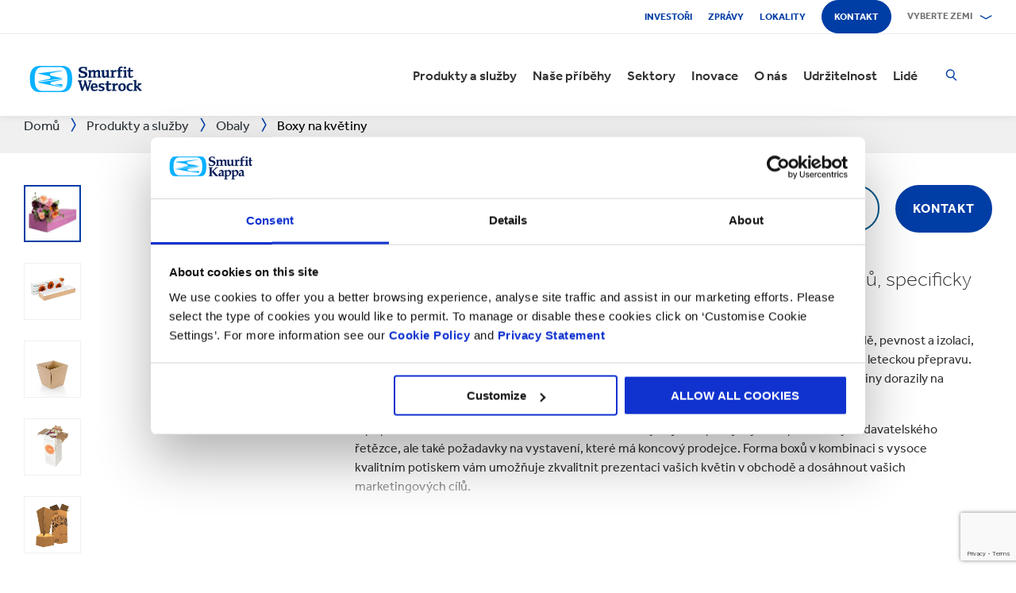

--- FILE ---
content_type: text/html; charset=utf-8
request_url: https://www.smurfitkappa.com/cz/products-and-services/packaging/flower-box
body_size: 33820
content:
<!DOCTYPE html>
<html class="no-js" lang="cs-CZ">
<head>
    <meta charset="utf-8" />
    <meta name="viewport" content="width=device-width, initial-scale=1" />
    <link rel="preload" href="/Areas/DigitalMarketingPlatform/Assets/fonts/e_w_rg.woff2" as="font" type="font/woff2" crossorigin="anonymous" />
    <link rel="preload" href="/Areas/DigitalMarketingPlatform/Assets/fonts/e_w_lt.woff2" as="font" type="font/woff2" crossorigin="anonymous" />
    <link rel="preload" href="/Areas/DigitalMarketingPlatform/Assets/fonts/e_w_md.woff2" as="font" type="font/woff2" crossorigin="anonymous" />
    <link rel="preload" href="/Areas/DigitalMarketingPlatform/Assets/fonts/e_w_bd.woff2" as="font" type="font/woff2" crossorigin="anonymous" />
    <link rel="stylesheet" href="/Areas/DigitalMarketingPlatform/Assets/css/main.min.202511101259.css" />
<link href="/favicon.ico" rel="icon" type="image/x-icon"><link rel="preconnect" href="https://consentcdn.cookiebot.com"/>
<link rel="preconnect" href="https://consent.cookiebot.com"/>
<link rel="preconnect" href="https://www.youtube.com"/>
<link rel="preconnect" href="https://www.googletagmanager.com"/>
<link rel="dns-prefetch" href="http://ocsp.digicert.com"/>
<link rel="dns-prefetch" href="https://dc.services.visualstudio.com"/>
<link rel="dns-prefetch" href="https://az416426.vo.msecnd.net"/>
<script id="Cookiebot" src="https://consent.cookiebot.com/uc.js" data-cbid="c06fe26e-f962-47a5-8fcc-7eace26c75cc" data-georegions="{'region':'BR','cbid':'79d699af-3a9d-4f78-b46b-b95be9f1e7f4'}" async="async" defer="defer"></script><script type="text/plain" data-cookieconsent="statistics">(function(w,d,s,l,i){w[l]=w[l]||[];w[l].push({'gtm.start':
new Date().getTime(),event:'gtm.js'});var f=d.getElementsByTagName(s)[0],
j=d.createElement(s),dl=l!='dataLayer'?'&l='+l:'';j.async=true;j.src=
'https://www.googletagmanager.com/gtm.js?id='+i+dl;f.parentNode.insertBefore(j,f);
})(window,document,'script','dataLayer','GTM-P7KBK5X');</script><script type="text/plain" data-cookieconsent="statistics" id="gtmGlobal20210325" async="async" defer="defer" src="https://www.googletagmanager.com/gtag/js?id=UA-21605389-2"></script>
<script type="text/plain" data-cookieconsent="statistics" id="gaGlobal20210325">window.dataLayer = window.dataLayer || [];  function gtag(){dataLayer.push(arguments);} gtag('js', new Date());  gtag('config', 'UA-21605389-2');</script><script>
//Display a message for iframes that are blocked by cookiebot because the visitor did not allow the needed consent type.

document.addEventListener("DOMContentLoaded", () => {
	var iframes = document.getElementsByTagName('iframe')

	for(var i=0; i<iframes.length; i++) {
		var iframe = iframes[i];
		var iframeWithRequiredConsent = iframe.getAttribute('data-cookieconsent');
		
		if(iframeWithRequiredConsent != null)
		{
			var consentTypes = iframeWithRequiredConsent.split(',');

			for(var o=0; o<consentTypes.length; o++) {
			var consentType = consentTypes[o]
				var cookieOptOutClass = "cookieconsent-optout-" + consentType
				var CookieOptOutElement = '<strong class="o-rich-text '+cookieOptOutClass+'">Please <a href="javascript:Cookiebot.renew()">accept the ' + consentType + ' cookies</a> to view this content.<br/></h3>'
				iframe.insertAdjacentHTML('beforebegin',CookieOptOutElement);
			};
		}
	}
})
</script><script type="text/plain" data-cookieconsent="statistics" id="SIP_SEO_20210910_SJHS">
(function() {
var sz = document.createElement('script'); sz.type = 'text/javascript'; sz.async = true;
sz.src = '//siteimproveanalytics.com/js/siteanalyze_65218.js';
var s = document.getElementsByTagName('script')[0]; s.parentNode.insertBefore(sz, s);
})();
</script><script
type="text/plain" data-cookieconsent="marketing"
id="js_2024_04_17_ZemantaPixelSMURFITKAPPAPixel_LI">_linkedin_partner_id
 = "5857778"; window._linkedin_data_partner_ids = window._linkedin_data_partner_ids || []; window._linkedin_data_partner_ids.push(_linkedin_partner_id);
</script><script
type="text/javascript">
 (function(l) {
if (!l){window.lintrk
 = function(a,b){window.lintrk.q.push([a,b])};
window.lintrk.q=[]}
var
s =
document.getElementsByTagName("script")[0];
var
b =
document.createElement("script");
b.type =
"text/javascript";b.async
 = true;
b.src =
"https://snap.licdn.com/li.lms-analytics/insight.min.js";
s.parentNode.insertBefore(b,
s);})(window.lintrk);
</script>
 

<script
type="text/plain" data-cookieconsent="marketing"  id="js_2024_04_17_ZemantaPixelSMURFITKAPPAPixel">!function(_window,
 _document) {var
ZEM_TAG_ID='100121';
if (_window.zemApi)
 {var toArray =
function(object) {    return
Object.prototype.toString.call(object)
 === '[object Array]' ?
object : [object];};_window.zemApi.marketerId
 = toArray(_window.zemApi.marketerId).concat(toArray(ZEM_TAG_ID));return;}
         var
api =
_window.zemApi =
function() {api.dispatch
 ? api.dispatch.apply(api,
arguments) :
api.queue.push(arguments);};api.version
 = '1.0';api.loaded
 = true;api.marketerId
 = ZEM_TAG_ID;api.queue
 = [];var
tag =
_document.createElement('script');tag.async
 = true;tag.src
 = '//js-tag.zemanta.com/zcpt.js';tag.type
 = 'text/javascript';var
script =
_document.getElementsByTagName('script')[0];script.parentNode.insertBefore(tag,
script);    
}(window, document);     zemApi('track', 'PAGE_VIEW');</script>
 

<noscript
id="ns_2024_04_17_ZemantaPixelSMURFITKAPPAPixel_LI"><img
height="1"
width="1"
style="display:none;"
alt=""
src="https://px.ads.linkedin.com/collect/?pid=5857778&fmt=gif"
/></noscript>

<noscript
id="ns_2024_04_17_ZemantaPixelSMURFITKAPPAPixel"><img
src="//p1.zemanta.com/v2/p/ns/100121/PAGE_VIEW/"
referrerpolicy="no-referrer-when-downgrade"
height="1"
width="1"
border="0"
alt=""/></noscript><script id="JR_SJHS_22_05_12_GTM_Czech-Republic" type="text/plain" data-cookieconsent="statistics">(function(w,d,s,l,i){w[l]=w[l]||[];w[l].push({'gtm.start':
new Date().getTime(),event:'gtm.js'});var f=d.getElementsByTagName(s)[0],
j=d.createElement(s),dl=l!='dataLayer'?'&l='+l:'';j.async=true;j.src=
'https://www.googletagmanager.com/gtm.js?id='+i+dl;f.parentNode.insertBefore(j,f);
})(window,document,'script','dataLayer','GTM-THG9Z3Q');</script><title>Boxy na květiny | Obaly | Smurfit Kappa</title><link rel="canonical" href="https://www.smurfitkappa.com/cz/products-and-services/packaging/flower-box" /><meta name="description" content="Z vlnit&#233; lepenky nebo pln&#233; lepenky vyr&#225;b&#237;me celou řadu boxů, specificky pro export a maloobchodn&#237; trh s květinami.  " /><meta name="keywords" content="Vlnit&#225; lepenka; Hladk&#225; lepenka; Obaly; Vlnit&#225; lepenka; Květiny; Boxy na květiny" /><meta name="robots" content="INDEX, FOLLOW" /><meta property="og:description" content="Z vlnit&#233; lepenky nebo pln&#233; lepenky vyr&#225;b&#237;me celou řadu boxů, specificky pro export a maloobchodn&#237; trh s květinami.  " />        <meta property="og:image" content="/cz/-/m/images/products-images-740x-740/packaging/flower-box/flower_boxes_4_min.jpg?rev=73f8fb9a4be44906874308c5ec4abef1" /><meta property="og:image:width" content="740" /><meta property="og:image:height" content="740" />
<meta property="og:title" content="Boxy na květiny" /><script>var aiKey="48a3c011-c929-4f9d-be91-80ba36cdc982";</script>
    <meta name="pageId" content="{50C9E590-B733-45AE-9E4C-4FBAF51F2EDE}" />
    <script defer="defer" src="/sitecore%20modules/Web/ExperienceForms/scripts/forms.js"></script>
    
    <script defer="defer" src="/areas/digitalmarketingplatform/assets/js/applicationinsights.2.js"></script>
</head>
<body class="global">
<noscript><iframe src="https://www.googletagmanager.com/ns.html?id=GTM-P7KBK5X" height="0" width="0" style="display:none;visibility:hidden" id="JR_SHJH_18_03-22_NoScript" loading="lazy" title="" aria-hidden="true"></iframe></noscript><noscript><iframe src="https://www.googletagmanager.com/ns.html?id=GTM-THG9Z3Q" height="0" width="0" style="display:none;visibility:hidden" id="JR_SHJH_12_05-22_NoScript_Czech-Republic" loading="lazy" title="" aria-hidden="true"></iframe></noscript>
    <script defer="defer" src="/Areas/DigitalMarketingPlatform/Assets/js/client.min.bundle.202511101259.js"></script>
<div class="site-wrapper"><header><div class="m-page-wrap"><a class="sr-only header-skip-link a-btn a-btn--xs" href="#main-content">Přejít na hlavní obsah</a></div><div class="placeholder__container"><section class="m-section  o-header"><div class="placeholder__container"><div id="react_0HNILLRCP4G0G" class="placeholder"><div class="o-page-header" data-reactroot=""><div class="o-header-top"><div class="m-page-wrap"><div class="o-header-top__inner-wrap"><div class="o-secondary-navigation-container"><div class="placeholder__container"><ul class="m-secondary-navigation"><li class="m-secondary-navigation__item"><a href="https://www.smurfitkappa.com/investors" class="">Investoři</a></li><li class="m-secondary-navigation__item"><a href="/cz/newsroom" class="">Zprávy</a></li><li class="m-secondary-navigation__item"><a href="/cz/locations" class="">Lokality</a></li><li class="m-secondary-navigation__item"><a href="/cz/contact" class="a-btn--rounded">Kontakt</a></li></ul></div></div><div class="language-selector-container"><div class="placeholder__container"><div id="react_0HNILLRCP0SMO" class="react-rendering-container"><div class="m-country-selector" data-reactroot=""><button type="button" class="m-country-selector__icon" tabindex="0" aria-expanded="false"><svg width="15" height="20" viewBox="0 0 15 20" role="img"><title>Vyberte zemi</title><g stroke-width="1" fill-rule="evenodd"><path fill="none" d="M7.136 18.343C2.719 13.648.5 10.063.5 7.5a7 7 0 1 1 14 0c0 2.562-2.22 6.147-6.636 10.843l-.364.387-.364-.387zM7.5 9.5a2.5 2.5 0 1 0 0-5 2.5 2.5 0 0 0 0 5z"></path></g></svg></button><button type="button" class="m-country-selector__title " aria-expanded="false" tabindex="0"><span>Vyberte zemi</span><svg width="24" height="9" viewBox="0 0 24 9" aria-hidden="true" focusable="false"><g stroke-width="1" fill="none" fill-rule="evenodd" transform="translate(-701, -2962)" stroke-linecap="square"><g transform="translate(165, 2929)" stroke-width="2"><g transform="translate(462, 9.0553)"><polyline transform="translate(85.778, 28) rotate(-90) translate(-85.778 -28)" points="83 18 88.556 27.986 83 38"></polyline></g></g></g></svg></button><div class="m-country-dropdown " hidden=""><div class="m-country-dropdown__current"><a href="/">Smurfit Kappa Group / English</a></div><div class="m-grid "><div class="m-grid__M12  m-grid__L8 "><div class="placeholder__container"><div class="placeholder"><div class="m-country-dropdown__column-list" data-renderedbyplaceholder="true"><div class="m-country-dropdown__list-title subheading3"><span id="20a2b11a-country-cat_Evropa">Evropa</span><button type="button" class="o-mega-menu__open-close" aria-expanded="false" aria-labelledby="20a2b11a-country-cat_Evropa"><svg width="14" height="14" viewBox="0 0 14 14" role="img"><title>Sbalit ikonu</title><g><path d="M-.007 7h14.014M7-.014V14"></path></g></svg></button></div><div class="m-country-dropdown__list " hidden=""><ul><li><a href="/at">Rakousko</a></li><li><a href="/be/fr">Belgie FR</a></li><li><a href="/be/nl">Belgie NL</a></li><li><a href="/bg">Bulharsko</a></li><li><a href="/cz">Česká republika</a></li><li><a href="/dk">Dánsko</a></li><li><a href="/fr">Francie</a></li><li><a href="/de">Německo</a></li><li><a href="/gr">Řecko</a></li><li><a href="/ie">Irsko</a></li><li><a href="/it">Itálie</a></li><li><a href="">Lotyšsko</a></li></ul><ul><li><a href="/lt">Litva</a></li><li><a href="/ma">Maroko</a></li><li><a href="/nl">Nizozemsko</a></li><li><a href="/no">Norsko</a></li><li><a href="/pl">Polsko</a></li><li><a href="/pt">Portugalsko</a></li><li><a href="/rs">Srbsko</a></li><li><a href="/sk">Slovensko</a></li><li><a href="/es">Španělsko</a></li><li><a href="/se">Švédsko</a></li><li><a href="/ch">Švýcarsko</a></li><li><a href="/uk">Velká Británie</a></li></ul></div></div></div></div></div><div class="m-grid__M12  m-grid__L4 "><div class="placeholder__container"><div class="placeholder"><div class="m-country-dropdown__column-list" data-renderedbyplaceholder="true"><div class="m-country-dropdown__list-title subheading3"><span id="20a2b11a-country-cat_Amerika">Amerika</span><button type="button" class="o-mega-menu__open-close" aria-expanded="false" aria-labelledby="20a2b11a-country-cat_Amerika"><svg width="14" height="14" viewBox="0 0 14 14" role="img"><title>Sbalit ikonu</title><g><path d="M-.007 7h14.014M7-.014V14"></path></g></svg></button></div><div class="m-country-dropdown__list " hidden=""><ul><li><a href="/ar">Argentina</a></li><li><a href="/br">Brazílie</a></li><li><a href="https://www.smurfitkappa.com/locations/canada/smurfit-kappa-bag-in-box">Kanada</a></li><li><a href="/cl">Chile</a></li><li><a href="/co">Kolumbie</a></li><li><a href="/cr">Kostarika</a></li></ul><ul><li><a href="/do">Dominikánská republika</a></li><li><a href="/ec">Ekvádor</a></li><li><a href="/sv">Salvádor</a></li><li><a href="/mx">Mexiko</a></li><li><a href="/pe">Peru</a></li><li><a href="/us">Spojené státy</a></li></ul></div></div></div></div></div></div></div></div></div><script id="cs_js_react_0HNILLRCP0SMO" data-module="CountrySelector">function hydrateSmurfitdefaultCountrySelector(){ReactDOM.hydrate(React.createElement(Smurfit.default.CountrySelector,{"id":"20a2b11a-1ed9-4f68-b986-392a378ce07e","module":"Smurfit.default.CountrySelector","name":"Country Navigation","parameters":{"renderInline":1},"dictionary":[{"key":"expandicon","phrase":"Sbalit ikonu"},{"key":"selectcountryicon","phrase":"Vyberte zemi"}],"SerialiserName":"CountrySelectorCustomSerializer","datasource":{"id":"{5C4A2B8E-D9F1-4152-B628-AD3DFA8C7228}", "name":"Country Navigation", "url":"/cz/site-repository/navigation/header/country-navigation","features":{"navigationComponent":{"title":{"value":"Vyberte zemi"},"items":[{"title":{"value":"Evropa"},"link":{"url":"#"},"items":[{"title":{"value":"Rakousko"},"link":{"url":"/at"}},{"title":{"value":"Belgie FR"},"link":{"url":"/be/fr"}},{"title":{"value":"Belgie NL"},"link":{"url":"/be/nl"}},{"title":{"value":"Bulharsko"},"link":{"url":"/bg"}},{"title":{"value":"Česká republika"},"link":{"url":"/cz"}},{"title":{"value":"Dánsko"},"link":{"url":"/dk"}},{"title":{"value":"Francie"},"link":{"url":"/fr"}},{"title":{"value":"Německo"},"link":{"url":"/de"}},{"title":{"value":"Řecko"},"link":{"url":"/gr"}},{"title":{"value":"Irsko"},"link":{"url":"/ie"}},{"title":{"value":"Itálie"},"link":{"url":"/it"}},{"title":{"value":"Lotyšsko"},"link":{"url":""}},{"title":{"value":"Litva"},"link":{"url":"/lt"}},{"title":{"value":"Maroko"},"link":{"url":"/ma"}},{"title":{"value":"Nizozemsko"},"link":{"url":"/nl"}},{"title":{"value":"Norsko"},"link":{"url":"/no"}},{"title":{"value":"Polsko"},"link":{"url":"/pl"}},{"title":{"value":"Portugalsko"},"link":{"url":"/pt"}},{"title":{"value":"Srbsko"},"link":{"url":"/rs"}},{"title":{"value":"Slovensko"},"link":{"url":"/sk"}},{"title":{"value":"Španělsko"},"link":{"url":"/es"}},{"title":{"value":"Švédsko"},"link":{"url":"/se"}},{"title":{"value":"Švýcarsko"},"link":{"url":"/ch"}},{"title":{"value":"Velká Británie"},"link":{"url":"/uk"}}]},{"title":{"value":"Amerika"},"link":{"url":"#"},"items":[{"title":{"value":"Argentina"},"link":{"url":"/ar"}},{"title":{"value":"Brazílie"},"link":{"url":"/br"}},{"title":{"value":"Kanada"},"link":{"url":"https://www.smurfitkappa.com/locations/canada/smurfit-kappa-bag-in-box"}},{"title":{"value":"Chile"},"link":{"url":"/cl"}},{"title":{"value":"Kolumbie"},"link":{"url":"/co"}},{"title":{"value":"Kostarika"},"link":{"url":"/cr"}},{"title":{"value":"Dominikánská republika"},"link":{"url":"/do"}},{"title":{"value":"Ekvádor"},"link":{"url":"/ec"}},{"title":{"value":"Salvádor"},"link":{"url":"/sv"}},{"title":{"value":"Mexiko"},"link":{"url":"/mx"}},{"title":{"value":"Peru"},"link":{"url":"/pe"}},{"title":{"value":"Spojené státy"},"link":{"url":"/us"}}]}]},"navigationItem":{"title":{"value":"Country Navigation"},"link":{"url":"#"}}}}}),document.getElementById("react_0HNILLRCP0SMO"));}window.addEventListener('DOMContentLoaded',hydrateSmurfitdefaultCountrySelector);</script>
</div></div></div></div></div><div class="o-header-bottom"><div class="m-page-wrap"><div class="o-header-bottom__inner-wrap"><div class="m-flex-columns__col o-header-bottom__col"><div class="placeholder__container"><a href="/cz"><img class="header-logo" alt="Smurfit Kappa" src="/-/m/Images/Shared Assets/SW_LOGO_2COL.svg"/></a></div></div><div class="m-flex-columns__col o-header-bottom__col"><div class="visible-on-L-XL"><div class="placeholder__container"><div id="react_0HNILLRCP0SMQ" class="react-rendering-container"><ul class="m-primary-navigation" data-reactroot=""><li><div class="m-primary-navigation__item  "><a href="/cz/products-and-services">Produkty a služby</a><button type="button" class="o-mega-menu__open-close" tabindex="0" aria-expanded="false"><svg width="14" height="14" viewBox="0 0 14 14" role="img"><title>Rozbalit  Produkty a služby</title><g><path d="M-.007 7h14.014M7-.014V14"></path></g></svg></button><div class="o-mega-menu" aria-hidden="true"><div class="m-page-wrap"><div class="o-mega-menu__column"><div class="m-mega-menu-column-title-block"><p class="h4 m-mega-menu-column-title-block__title">Komplexní řešení od papíru přes obal až po recyklaci</p><a tabindex="-1" href="/cz/products-and-services" class="a-btn a-btn--outline a-btn--medium a-btn--nocta">Zobrazit všechny produkty a služby</a></div></div><ul class="o-mega-menu__column"><li class="m-mega-menu-list-item"><a tabindex="-1" href="/cz/products-and-services/packaging" class="m-mega-menu-list-item__anchor">Obalová řešení</a></li><li class="m-mega-menu-list-item"><a tabindex="-1" href="/cz/products-and-services/bag-in-box" class="m-mega-menu-list-item__anchor">Balení Bag-in-Box</a></li><li class="m-mega-menu-list-item"><a tabindex="-1" href="/cz/products-and-services/displays" class="m-mega-menu-list-item__anchor">Displeje</a></li><li class="m-mega-menu-list-item"><a tabindex="-1" href="/cz/products-and-services/packaging-machinery" class="m-mega-menu-list-item__anchor">Balicí stroje</a></li><li class="m-mega-menu-list-item"><a tabindex="-1" href="/cz/products-and-services/containerboard" class="m-mega-menu-list-item__anchor">Papír na výrobu vlnité lepenky</a></li><li class="m-mega-menu-list-item"><a tabindex="-1" href="/cz/products-and-services/paper-and-board" class="m-mega-menu-list-item__anchor">Ostatní papír a lepenky</a></li><li class="m-mega-menu-list-item"><a tabindex="-1" href="/cz/products-and-services/recycling" class="m-mega-menu-list-item__anchor">Recyklace</a></li></ul><div class="o-mega-menu__column"><div class="m-teaser-five"><a tabindex="-1" href="/cz/products-and-services/supplysmart"><p class="h5 m-teaser-five__title">SupplySmart</p><img class="m-teaser-five__img" src="/cz/-/m/images/navigation-image-500-x-430/supplysmart.jpg?rev=-1&amp;t=a-s&amp;arw=3&amp;arh=2&amp;arm=focuspoint&amp;w=320&amp;hash=3F2A03EDCAF37A0B3325354930DE390F" alt="" loading="lazy"/><p class="m-teaser-five__text">Optimalizujte úlohu balení v celém dodavatelském řetězci s naší službou SupplySmart.</p></a></div></div><div class="o-mega-menu__column"><div class="m-teaser-five"><a tabindex="-1" href="/cz/products-and-services/shelfsmart"><p class="h5 m-teaser-five__title">ShelfSmart</p><img class="m-teaser-five__img" src="/cz/-/m/images/navigation-image-500-x-430/store-visualizer.jpg?rev=bb3d45ed2cb84adc898137385233ed25&amp;t=a-s&amp;arw=3&amp;arh=2&amp;arm=focuspoint&amp;w=320&amp;hash=BFFF2CD25B7945BC57A79A74579B8057" alt="Store Visualizer, nástroje pro obaly" loading="lazy"/><p class="m-teaser-five__text">Podívejte se, jak Vám může shelf ready packaging pomoci zvýšit prodej.</p></a></div></div><div class="o-mega-menu__column"><div class="m-teaser-five"><a tabindex="-1" href="/cz/products-and-services/packaging/corrugated-packaging"><p class="h5 m-teaser-five__title">Vlnité obaly</p><img class="m-teaser-five__img" src="/cz/-/m/images/navigation-image-500-x-430/work-dividers.jpg?rev=-1&amp;t=a-s&amp;arw=3&amp;arh=2&amp;arm=focuspoint&amp;w=320&amp;hash=36D92931274C23F341EDC5EA2FAC3900" alt="" loading="lazy"/><p class="m-teaser-five__text">Navrhujeme a vyrábíme obaly z vlnité lepenky na míru.</p></a></div></div></div></div></div></li><li><div class="m-primary-navigation__item  "><a href="/cz/stories">Naše příběhy</a><button type="button" class="o-mega-menu__open-close" tabindex="0" aria-expanded="false"><svg width="14" height="14" viewBox="0 0 14 14" role="img"><title>Rozbalit  Naše příběhy</title><g><path d="M-.007 7h14.014M7-.014V14"></path></g></svg></button><div class="o-mega-menu" aria-hidden="true"><div class="m-page-wrap"><div class="o-mega-menu__column"><div class="m-mega-menu-column-title-block"><p class="h4 m-mega-menu-column-title-block__title">Podívejte se, jak se snažíme vytvářet lepší svět pro nás všechny.</p><a tabindex="-1" href="/cz/stories" class="a-btn a-btn--outline a-btn--medium a-btn--nocta">Naše příběhy</a></div></div><ul class="o-mega-menu__column"><li class="m-mega-menu-list-item"><a tabindex="-1" href="/cz/stories/people" class="m-mega-menu-list-item__anchor">Příběhy lidí</a></li><li class="m-mega-menu-list-item"><a tabindex="-1" href="/cz/stories/planet" target="|Custom" class="m-mega-menu-list-item__anchor">Příběhy o planetě</a></li><li class="m-mega-menu-list-item"><a tabindex="-1" href="/cz/stories/community" class="m-mega-menu-list-item__anchor">Příběhy komunity</a></li><li class="m-mega-menu-list-item"><a tabindex="-1" href="/cz/stories/customer" target="|Custom" class="m-mega-menu-list-item__anchor">Příběhy zákazníků</a></li><li class="m-mega-menu-list-item"><a tabindex="-1" href="/cz/stories" class="m-mega-menu-list-item__anchor">Všechny příběhy</a></li></ul><div class="o-mega-menu__column"><div class="m-teaser-five"><a tabindex="-1" href="/cz/stories/people"><p class="h5 m-teaser-five__title">People Stories</p><img class="m-teaser-five__img" src="/cz/-/m/images/spotlight-teaser-image-1250-x-914/stories-people.jpg?rev=-1&amp;t=a-s&amp;arw=3&amp;arh=2&amp;arm=focuspoint&amp;w=320&amp;hash=C92555573B838941606E9C1F652E650C" alt="" loading="lazy"/><p class="m-teaser-five__text">Everyday our people bring to life our core values of safety, loyalty, integrity and respect.</p></a></div></div><div class="o-mega-menu__column"><div class="m-teaser-five"><a tabindex="-1" href="/cz/stories/planet" target="|Custom"><p class="h5 m-teaser-five__title">Příběhy o planetě</p><img class="m-teaser-five__img" src="/cz/-/m/images/spotlight-teaser-image-1250-x-914/stories-planet.jpg?rev=-1&amp;t=a-s&amp;arw=3&amp;arh=2&amp;arm=focuspoint&amp;w=320&amp;hash=2CE858C67968604AD374CB236EDDB5FB" alt="" loading="lazy"/><p class="m-teaser-five__text">Objevte některé ze způsobů, kterými podporujeme ekologičtější a modřejší planetu.</p></a></div></div><div class="o-mega-menu__column"><div class="m-teaser-five"><a tabindex="-1" href="/cz/stories/community"><p class="h5 m-teaser-five__title">Příběhy komunity	</p><img class="m-teaser-five__img" src="/cz/-/m/images/spotlight-teaser-image-1250-x-914/stories-community.jpg?rev=-1&amp;t=a-s&amp;arw=3&amp;arh=2&amp;arm=focuspoint&amp;w=320&amp;hash=FE46A433D89F2FC6F0A57C0D78A70B9C" alt="" loading="lazy"/><p class="m-teaser-five__text">Prozkoumejte přehled toho, jak v našich komunitách budujeme udržitelnou budoucnost.</p></a></div></div></div></div></div></li><li><div class="m-primary-navigation__item  "><a href="/cz/sectors">Sektory</a><button type="button" class="o-mega-menu__open-close" tabindex="0" aria-expanded="false"><svg width="14" height="14" viewBox="0 0 14 14" role="img"><title>Rozbalit  Sektory</title><g><path d="M-.007 7h14.014M7-.014V14"></path></g></svg></button><div class="o-mega-menu" aria-hidden="true"><div class="m-page-wrap"><div class="o-mega-menu__column"><div class="m-mega-menu-column-title-block"><p class="h4 m-mega-menu-column-title-block__title">Naše zkušenosti v oboru, Váš úspěch v podnikání</p><a tabindex="-1" href="/cz/sectors" class="a-btn a-btn--outline a-btn--medium a-btn--nocta">Prozkoumejte všechna odvětví</a></div></div><ul class="o-mega-menu__column"><li class="m-mega-menu-list-item"><a tabindex="-1" href="/cz/sectors/automotive" class="m-mega-menu-list-item__anchor">Automobilový průmysl</a></li><li class="m-mega-menu-list-item"><a tabindex="-1" href="#" class="m-mega-menu-list-item__anchor">Pekařské výrobky</a></li><li class="m-mega-menu-list-item"><a tabindex="-1" href="/cz/sectors/beverages" class="m-mega-menu-list-item__anchor">Nápoje</a></li><li class="m-mega-menu-list-item"><a tabindex="-1" href="/cz/sectors/chemicals" class="m-mega-menu-list-item__anchor">Chemikálie</a></li><li class="m-mega-menu-list-item"><a tabindex="-1" href="/cz/sectors/confectionery" class="m-mega-menu-list-item__anchor">Cukrovinky</a></li><li class="m-mega-menu-list-item"><a tabindex="-1" href="/cz/sectors/crisps-chips-and-snacks" class="m-mega-menu-list-item__anchor">Chipsy a drobné občerstvení</a></li><li class="m-mega-menu-list-item"><a tabindex="-1" href="/cz/sectors/dairy-products" class="m-mega-menu-list-item__anchor">Mléčné výrobky</a></li><li class="m-mega-menu-list-item"><a tabindex="-1" href="/cz/sectors/electronics" class="m-mega-menu-list-item__anchor">Elektronika</a></li></ul><ul class="o-mega-menu__column"><li class="m-mega-menu-list-item"><a tabindex="-1" href="/cz/sectors/fashion-clothing" class="m-mega-menu-list-item__anchor">Módní průmysl</a></li><li class="m-mega-menu-list-item"><a tabindex="-1" href="/cz/sectors/flowers" class="m-mega-menu-list-item__anchor">Květiny</a></li><li class="m-mega-menu-list-item"><a tabindex="-1" href="/cz/sectors/food-cupboard" class="m-mega-menu-list-item__anchor">Obaly na potraviny</a></li><li class="m-mega-menu-list-item"><a tabindex="-1" href="/cz/sectors/fresh-produce" class="m-mega-menu-list-item__anchor">Čerstvé výrobky</a></li><li class="m-mega-menu-list-item"><a tabindex="-1" href="/cz/sectors/frozen-food" class="m-mega-menu-list-item__anchor">Mražené potraviny</a></li><li class="m-mega-menu-list-item"><a tabindex="-1" href="/cz/sectors/furniture" class="m-mega-menu-list-item__anchor">Nábytek</a></li><li class="m-mega-menu-list-item"><a tabindex="-1" href="/cz/sectors/health-and-beauty" class="m-mega-menu-list-item__anchor">Zdraví a krása</a></li><li class="m-mega-menu-list-item"><a tabindex="-1" href="/cz/sectors/household-cleaning" class="m-mega-menu-list-item__anchor">Úklid domácnosti</a></li></ul><ul class="o-mega-menu__column"><li class="m-mega-menu-list-item"><a tabindex="-1" href="/cz/sectors/industrial-products" class="m-mega-menu-list-item__anchor">Průmyslové výrobky</a></li><li class="m-mega-menu-list-item"><a tabindex="-1" href="/cz/sectors/meat-fish-and-poultry" class="m-mega-menu-list-item__anchor">Maso, ryby a drůbež</a></li><li class="m-mega-menu-list-item"><a tabindex="-1" href="/cz/sectors/paper-and-packaging-products" class="m-mega-menu-list-item__anchor">Obaly a výrobky z papíru</a></li><li class="m-mega-menu-list-item"><a tabindex="-1" href="/cz/sectors/pet-food" class="m-mega-menu-list-item__anchor">Krmivo pro domácí zvířata</a></li><li class="m-mega-menu-list-item"><a tabindex="-1" href="/cz/sectors/pharmaceuticals" class="m-mega-menu-list-item__anchor">Farmaceutické výrobky</a></li><li class="m-mega-menu-list-item"><a tabindex="-1" href="/cz/sectors/rubber-and-plastics-products" class="m-mega-menu-list-item__anchor">Výrobky z gumy a plastů</a></li></ul></div></div></div></li><li><div class="m-primary-navigation__item  "><a href="/cz/innovation">Inovace</a><button type="button" class="o-mega-menu__open-close" tabindex="0" aria-expanded="false"><svg width="14" height="14" viewBox="0 0 14 14" role="img"><title>Rozbalit  Inovace</title><g><path d="M-.007 7h14.014M7-.014V14"></path></g></svg></button><div class="o-mega-menu" aria-hidden="true"><div class="m-page-wrap"><div class="o-mega-menu__column"><div class="m-mega-menu-column-title-block"><p class="h4 m-mega-menu-column-title-block__title">Naše inovace začíná vědeckým přístupem</p><a tabindex="-1" href="/cz/innovation" class="a-btn a-btn--outline a-btn--medium a-btn--nocta">Navštivte naši sekci "Inovace"</a></div></div><ul class="o-mega-menu__column"><li class="m-mega-menu-list-item"><a tabindex="-1" href="/cz/innovation/our-approach" class="m-mega-menu-list-item__anchor">Náš přístup</a></li><li class="m-mega-menu-list-item"><a tabindex="-1" href="/cz/innovation/r-and-d-areas" class="m-mega-menu-list-item__anchor">Oblasti výzkumu a vývoje</a></li><li class="m-mega-menu-list-item"><a tabindex="-1" href="/cz/innovation/r-and-d-centres" class="m-mega-menu-list-item__anchor">Centra pro výzkum a vývoj</a></li><li class="m-mega-menu-list-item"><a tabindex="-1" href="/cz/innovation/experience-centres" class="m-mega-menu-list-item__anchor">Experience centra</a></li><li class="m-mega-menu-list-item"><a tabindex="-1" href="/cz/innovation/tools" class="m-mega-menu-list-item__anchor">Nástroje</a></li><li class="m-mega-menu-list-item"><a tabindex="-1" href="/cz/innovation/success-stories" class="m-mega-menu-list-item__anchor">Úspěchy</a></li></ul><div class="o-mega-menu__column"><div class="m-teaser-five"><a tabindex="-1" href="/cz/innovation/experience-centres"><p class="h5 m-teaser-five__title">Experience centra</p><img class="m-teaser-five__img" src="/cz/-/m/images/navigation-image-500-x-430/experience-centres.jpg?rev=fbe1ad1a459f411ebe82f09648ef689a&amp;t=a-s&amp;arw=3&amp;arh=2&amp;arm=focuspoint&amp;w=320&amp;hash=703CCA08EB4C78CBD631CA3FE981B88D" alt="Experience Centra" loading="lazy"/><p class="m-teaser-five__text">Získejte praktické zkušenosti týkající se dopadu obalů v každé fázi dodavatelského řetězce, až po nakupujícího a spotřebitele.</p></a></div></div><div class="o-mega-menu__column"><div class="m-teaser-five"><a tabindex="-1" href="/cz/innovation/design2market-factory"><p class="h5 m-teaser-five__title">DESIGN2MARKET FACTORY</p><img class="m-teaser-five__img" src="/cz/-/m/images/navigation-image-500-x-430/design2market-factory.jpg?rev=85a7227677984541a25c2d241894d55e&amp;t=a-s&amp;arw=3&amp;arh=2&amp;arm=focuspoint&amp;w=320&amp;hash=69608B6C8A9F3D2C60DC4705034DBB06" alt="Design2Market Factory" loading="lazy"/><p class="m-teaser-five__text">Nejrychlejší způsob uvedení nového obalu na trh s minimálním rizikem</p></a></div></div><div class="o-mega-menu__column"><div class="m-teaser-five"><a tabindex="-1" href="/cz/innovation/tools"><p class="h5 m-teaser-five__title">Inovační nástroje</p><img class="m-teaser-five__img" src="/cz/-/m/images/navigation-image-500-x-430/store-visualizer.jpg?rev=bb3d45ed2cb84adc898137385233ed25&amp;t=a-s&amp;arw=3&amp;arh=2&amp;arm=focuspoint&amp;w=320&amp;hash=BFFF2CD25B7945BC57A79A74579B8057" alt="Store Visualizer, nástroje pro obaly" loading="lazy"/><p class="m-teaser-five__text">Prozkoumejte naši řadu unikátních nástrojů, které umožňují všem našim pobočkám používat, sbírat a rozšiřovat nápady a postřehy vysokou rychlostí po celém světě.</p></a></div></div></div></div></div></li><li><div class="m-primary-navigation__item  "><a href="/cz/about">O nás</a><button type="button" class="o-mega-menu__open-close" tabindex="0" aria-expanded="false"><svg width="14" height="14" viewBox="0 0 14 14" role="img"><title>Rozbalit  O nás</title><g><path d="M-.007 7h14.014M7-.014V14"></path></g></svg></button><div class="o-mega-menu" aria-hidden="true"><div class="m-page-wrap"><div class="o-mega-menu__column"><div class="m-mega-menu-column-title-block"><p class="h4 m-mega-menu-column-title-block__title">Jsme světovým leaderem v oblasti dlouhodobého průmyslového růstu</p><a tabindex="-1" href="/cz/about" class="a-btn a-btn--outline a-btn--medium a-btn--nocta">Zjistěte o nás více</a></div></div><ul class="o-mega-menu__column"><li class="m-mega-menu-list-item"><a tabindex="-1" href="/cz/about/at-a-glance" class="m-mega-menu-list-item__anchor">Ve zkratce</a></li><li class="m-mega-menu-list-item"><a tabindex="-1" href="/cz/about/what-we-do" class="m-mega-menu-list-item__anchor">Co děláme</a></li><li class="m-mega-menu-list-item"><a tabindex="-1" href="/cz/locations" class="m-mega-menu-list-item__anchor">Lokality</a></li><li class="m-mega-menu-list-item"><a tabindex="-1" href="/cz/about/our-history" class="m-mega-menu-list-item__anchor">Naše historie</a></li><li class="m-mega-menu-list-item"><a tabindex="-1" href="https://www.smurfitwestrock.com" target="_blank" class="m-mega-menu-list-item__anchor">Smurfit Westrock</a></li><li class="m-mega-menu-list-item"><a tabindex="-1" href="/cz/about/sikovne-rucicky" class="m-mega-menu-list-item__anchor">Šikovné ručičky</a></li></ul><div class="o-mega-menu__column"><div class="m-teaser-five"><a tabindex="-1" href="/cz/about"><p class="h5 m-teaser-five__title">O nás</p><img class="m-teaser-five__img" src="/cz/-/m/images/navigation-image-500-x-430/about-us-navigation-tab.jpg?rev=c77f537480ed4d9eabc8a1d7328090a1&amp;t=a-s&amp;arw=3&amp;arh=2&amp;arm=focuspoint&amp;w=320&amp;hash=ACBE245B577EA0EB81B03B1963E6E0FB" alt="About Us" loading="lazy"/><p class="m-teaser-five__text">Společnosti Smurfit Kappa a WestRock dokončily transakci sloučení a vytvořily Smurfit Westrock.</p></a></div></div><div class="o-mega-menu__column"><div class="m-teaser-five"><a tabindex="-1" href="https://www.smurfitwestrock.com/locations" target="_blank"><p class="h5 m-teaser-five__title">Lokality</p><img class="m-teaser-five__img" src="/cz/-/m/images/smurfit-westrock/spotlight-teaser-1250--x-914/smurfit-westrock.jpg?rev=-1&amp;t=a-s&amp;arw=3&amp;arh=2&amp;arm=focuspoint&amp;w=320&amp;hash=BD75BED6108F05C7DC29989A27809AA1" alt="" loading="lazy"/><p class="m-teaser-five__text">Prozkoumejte 560+ poboček společnosti Smurfit Westrock</p></a></div></div></div></div></div></li><li><div class="m-primary-navigation__item  "><a href="/cz/sustainability">Udržitelnost</a><button type="button" class="o-mega-menu__open-close" tabindex="0" aria-expanded="false"><svg width="14" height="14" viewBox="0 0 14 14" role="img"><title>Rozbalit  Udržitelnost</title><g><path d="M-.007 7h14.014M7-.014V14"></path></g></svg></button><div class="o-mega-menu" aria-hidden="true"><div class="m-page-wrap"><div class="o-mega-menu__column"><div class="m-mega-menu-column-title-block"><p class="h4 m-mega-menu-column-title-block__title">Udržitelné obaly dodávané lidmi a procesy</p><a tabindex="-1" href="/cz/sustainability" class="a-btn a-btn--outline a-btn--medium a-btn--nocta">Objevte více</a></div></div><ul class="o-mega-menu__column"><li class="m-mega-menu-list-item"><a tabindex="-1" href="/cz/sustainability/reporting" class="m-mega-menu-list-item__anchor">Zprávy o udržitelnosti</a></li><li class="m-mega-menu-list-item"><a tabindex="-1" href="/cz/sustainability/approach" class="m-mega-menu-list-item__anchor">Přístup</a></li><li class="m-mega-menu-list-item"><a tabindex="-1" href="/cz/sustainability/planet" class="m-mega-menu-list-item__anchor">Planeta</a></li><li class="m-mega-menu-list-item"><a tabindex="-1" href="/cz/sustainability/people" class="m-mega-menu-list-item__anchor">Lidé</a></li><li class="m-mega-menu-list-item"><a tabindex="-1" href="/cz/sustainability/impactful-business" class="m-mega-menu-list-item__anchor">Podnikání s pozitivním dopadem</a></li><li class="m-mega-menu-list-item"><a tabindex="-1" href="/cz/sustainability/better-planet-packaging" class="m-mega-menu-list-item__anchor">Better Planet Packaging</a></li><li class="m-mega-menu-list-item"><a tabindex="-1" href="/cz/sustainability/download-centre" class="m-mega-menu-list-item__anchor">Certifikáty FSC®</a></li></ul><div class="o-mega-menu__column"><div class="m-teaser-five"><a tabindex="-1" href="/cz/-/m/files/publications---global/sr-2024-downloads/smurfit_westrock_sustainability_report_2024.pdf?rev=-1" target="_blank"><p class="h5 m-teaser-five__title">SDR Report</p><img class="m-teaser-five__img" src="/cz/-/m/images/smurfit-westrock/navigation-image-500-x-430/sustainability-report-2024-navigtion-500x430.png?rev=-1&amp;t=a-s&amp;arw=3&amp;arh=2&amp;arm=focuspoint&amp;w=320&amp;hash=8B5F11E858FA79C94B8B32B4C42E51BA" alt="" loading="lazy"/><p class="m-teaser-five__text">Přečtěte si, jak postupujeme na cestě k naplnění našich ambiciózních cílů udržitelnosti v naší zprávě &quot;Sustainability Report&quot;.</p></a></div></div><div class="o-mega-menu__column"><div class="m-teaser-five"><a tabindex="-1" href="/cz/sustainability/survey"><p class="h5 m-teaser-five__title">Bezplatná zpráva</p><img class="m-teaser-five__img" src="/cz/-/m/images/image-text-teaser-680-x-450/ft-research-report-image-teaser.jpg?rev=-1&amp;t=a-s&amp;arw=3&amp;arh=2&amp;arm=focuspoint&amp;w=320&amp;hash=75E2BC40E6CEFD42ACCE908F38429794" alt="" loading="lazy"/><p class="m-teaser-five__text">Jak transparentnost přidává hodnotu firemní udržitelnosti?</p></a></div></div><div class="o-mega-menu__column"><div class="m-teaser-five"><a tabindex="-1" href="/cz/sustainability/download-centre"><p class="h5 m-teaser-five__title">Centrum stahování</p><img class="m-teaser-five__img" src="/cz/-/m/images/new-sustainability/download-centre-spotlight.jpg?rev=b287f6752c5f46ea83ce58c76496a5c3&amp;t=a-s&amp;arw=3&amp;arh=2&amp;arm=focuspoint&amp;w=320&amp;hash=7DCEA76BAADC3152C2BE62A48F6A6EF6" alt="Centrum stahování" loading="lazy"/><p class="m-teaser-five__text">Naše zprávy, dokumenty a certifikáty naleznete v našem Centru stahování</p></a></div></div></div></div></div></li><li><div class="m-primary-navigation__item  "><a href="/cz/people">Lidé</a><button type="button" class="o-mega-menu__open-close" tabindex="0" aria-expanded="false"><svg width="14" height="14" viewBox="0 0 14 14" role="img"><title>Rozbalit  Lidé</title><g><path d="M-.007 7h14.014M7-.014V14"></path></g></svg></button><div class="o-mega-menu" aria-hidden="true"><div class="m-page-wrap"><div class="o-mega-menu__column"><div class="m-mega-menu-column-title-block"><p class="h4 m-mega-menu-column-title-block__title">Objevte svůj skutečný potenciál a posuňte se ve své kariéře</p><a tabindex="-1" href="/cz/people" class="a-btn a-btn--outline a-btn--medium a-btn--nocta">Navštivte naši sekci "Lidé"</a></div></div><ul class="o-mega-menu__column"><li class="m-mega-menu-list-item"><a tabindex="-1" href="/cz/people/careers" class="m-mega-menu-list-item__anchor">Kariéra</a></li><li class="m-mega-menu-list-item"><a tabindex="-1" href="/cz/people/graduates" class="m-mega-menu-list-item__anchor">Absolventi</a></li><li class="m-mega-menu-list-item"><a tabindex="-1" href="/cz/people/talent-development" class="m-mega-menu-list-item__anchor">Rozvoj talentů</a></li><li class="m-mega-menu-list-item"><a tabindex="-1" href="/cz/people/meet-our-people" class="m-mega-menu-list-item__anchor">Seznamte se s našimi lidmi</a></li><li class="m-mega-menu-list-item"><a tabindex="-1" href="/cz/people/employee-engagement" class="m-mega-menu-list-item__anchor">Zapojení zaměstnanců</a></li><li class="m-mega-menu-list-item"><a tabindex="-1" href="/cz/people/safety" class="m-mega-menu-list-item__anchor">Bezpečnost</a></li><li class="m-mega-menu-list-item"><a tabindex="-1" href="/cz/people/inclusion-diversity-and-equality" class="m-mega-menu-list-item__anchor">Začlenění a rozmanitost</a></li></ul><div class="o-mega-menu__column"><div class="m-teaser-five"><a tabindex="-1" href="/cz/people/graduates"><p class="h5 m-teaser-five__title">Absolventi</p><img class="m-teaser-five__img" src="/cz/-/m/images/navigation-image-500-x-430/graduate-cz.jpg?rev=a480a4ddb9b341bd9ab46ff241a394e4&amp;t=a-s&amp;arw=3&amp;arh=2&amp;arm=focuspoint&amp;w=320&amp;hash=25C99015B048341381EA20818B65A9C3" alt="Graduate Page Thumbnail " loading="lazy"/><p class="m-teaser-five__text">Chcete se připojit ke společnosti, kde můžete objevit svůj skutečný potenciál a rozvíjet svou kariéru?
</p></a></div></div><div class="o-mega-menu__column"><div class="m-teaser-five"><a tabindex="-1" href="/cz/people/safety"><p class="h5 m-teaser-five__title">Bezpečnost</p><img class="m-teaser-five__img" src="/cz/-/m/images/navigation-image-500-x-430/safety_for_life.jpg?rev=efcbf44b380f4442818b5edcc92370a7&amp;t=a-s&amp;arw=3&amp;arh=2&amp;arm=focuspoint&amp;w=320&amp;hash=D23A9CF31DE0CC0FE77FBF72D617FA42" alt="BOZP" loading="lazy"/><p class="m-teaser-five__text">Naše kampaň „Bezpečnost pro život“ vyzdvihuje důležitost bezpečných pracovních postupů, které zajišťují, že Smurfit Kappa je ještě bezpečnějším místem pro práci.</p></a></div></div><div class="o-mega-menu__column"><div class="m-teaser-five"><a tabindex="-1" href="/cz/people/inclusion-diversity-and-equality"><p class="h5 m-teaser-five__title">Začlenění a rozmanitost</p><img class="m-teaser-five__img" src="/cz/-/m/images/navigation-image-500-x-430/inclusiondiversity.jpg?rev=da9ca0351f944cc9b095c58b8e7a645d&amp;t=a-s&amp;arw=3&amp;arh=2&amp;arm=focuspoint&amp;w=320&amp;hash=171F3FA173B39CA49E40B1835E8E43EA" alt="Začlenění a rozmanitost" loading="lazy"/><p class="m-teaser-five__text">„EveryOne“ je náš globální program pro začleňování a rozmanitost, který zahrnuje a oslavuje naši globální, multikulturní pracovní sílu.</p></a></div></div></div></div></div></li></ul></div><script defer="defer" crossorigin="anonymous" id="js_react_0HNILLRCP0SMQ" src="/areas/digitalmarketingplatform/tempreactdata/primarynavigationt_0hnillrcp0smq.js"></script>
</div></div><div class="placeholder__container "><button type="button" class="
                                                o-help-button
                                                
                                                
                                            " tabindex="0" aria-expanded="false"><span class="o-help-button__icon"><svg width="29" height="31" viewBox="0 0 29 31" role="img"><title>Jak Vám můžeme pomoci?</title><g stroke-width="1" fill-rule="evenodd" transform="translate(-594, -778)"><g transform="translate(0 674)" stroke-width="3"><g transform="translate(58 46)"><g transform="translate(538 60)"><ellipse cx="9.9359" cy="10.096" rx="9.9359" ry="10.096" fill="none"></ellipse><path d="m16.4 18.323 8.2604 8.2604" stroke-linecap="square"></path></g></g></g></g></svg></span></button><div class="o-help-menu " hidden=""><div class="placeholder__container"><div id="react_0HNILLRCP0SMS" class="react-rendering-container"><div class="o-help-menu__column-1" data-reactroot=""><p class="o-help-menu__title subheading4">Jak Vám dnes můžeme pomoci?</p><form class="o-help-menu__search-button a-btn a-btn--outline" action="/cz/globalsearch"><label class="sr-only" for="header-global-search">Zajímám se o</label><input type="text" class="o-help-menu__input" placeholder="Hledejte zde" name="searchquery" required="" id="header-global-search" role="searchbox"/><button type="submit" class="o-help-menu__search-icon"><svg width="29" height="31" viewBox="0 0 29 31" role="img"><title>[[searchicon:Smurfit.default.HelpMenuSearchColumn]]</title><g stroke-width="1" fill-rule="evenodd" transform="translate(-594, -778)"><g transform="translate(0 674)" stroke-width="3"><g transform="translate(58 46)"><g transform="translate(538 60)"><ellipse cx="9.9359" cy="10.096" rx="9.9359" ry="10.096" fill="none"></ellipse><path d="m16.4 18.323 8.2604 8.2604" stroke-linecap="square"></path></g></g></g></g></svg></button></form></div></div><script id="cs_js_react_0HNILLRCP0SMS" data-module="HelpMenuSearchColumn">function hydrateSmurfitdefaultHelpMenuSearchColumn(){ReactDOM.hydrate(React.createElement(Smurfit.default.HelpMenuSearchColumn,{"module":"Smurfit.default.HelpMenuSearchColumn","id":"67e63901-0c3a-4656-afa7-66be0888a8b4","name":"How can we help you search","datasource":{"id":"47700989-a502-4002-b6e8-445744c3ce01","name":"Global Search Box","url":"/cz/site-repository/search/global-search-box","features":{"searchFilterControl":{"searchControllerId":"","title":"Jak Vám dnes můžeme pomoci?","filterName":"searchquery","label":"Zajímám se o","inputAction":{"alt":"","url":"/cz/globalsearch"},"placeholderText":"Hledejte zde","searchOperator":{"items":[]},"multiSelect":false,"displayCount":0,"showMoreText":"","terms":[],"booleanValue":false,"fromDate":"","excludeFromDate":false,"toDate":"","excludeToDate":false,"contextField":{"items":[]}}}},"parameters":{"renderInline":"1"},"dictionary":[{"key":"formaction","phrase":"/GlobalSearch"}]}),document.getElementById("react_0HNILLRCP0SMS"));}window.addEventListener('DOMContentLoaded',hydrateSmurfitdefaultHelpMenuSearchColumn);</script>
</div></div></div><div class="language-selector-wrap"><div class="placeholder__container"><div id="react_0HNILLRCP4G0F" class="react-rendering-container"><div class="m-country-selector" data-reactroot=""><button type="button" class="m-country-selector__icon" tabindex="0" aria-expanded="false"><svg width="15" height="20" viewBox="0 0 15 20" role="img"><title>Vyberte zemi</title><g stroke-width="1" fill-rule="evenodd"><path fill="none" d="M7.136 18.343C2.719 13.648.5 10.063.5 7.5a7 7 0 1 1 14 0c0 2.562-2.22 6.147-6.636 10.843l-.364.387-.364-.387zM7.5 9.5a2.5 2.5 0 1 0 0-5 2.5 2.5 0 0 0 0 5z"></path></g></svg></button><button type="button" class="m-country-selector__title " aria-expanded="false" tabindex="0"><span>Vyberte zemi</span><svg width="24" height="9" viewBox="0 0 24 9" aria-hidden="true" focusable="false"><g stroke-width="1" fill="none" fill-rule="evenodd" transform="translate(-701, -2962)" stroke-linecap="square"><g transform="translate(165, 2929)" stroke-width="2"><g transform="translate(462, 9.0553)"><polyline transform="translate(85.778, 28) rotate(-90) translate(-85.778 -28)" points="83 18 88.556 27.986 83 38"></polyline></g></g></g></svg></button><div class="m-country-dropdown " hidden=""><div class="m-country-dropdown__current"><a href="/">Smurfit Kappa Group / English</a></div><div class="m-grid "><div class="m-grid__M12  m-grid__L8 "><div class="placeholder__container"><div class="placeholder"><div class="m-country-dropdown__column-list" data-renderedbyplaceholder="true"><div class="m-country-dropdown__list-title subheading3"><span id="ad6d13a1-country-cat_Evropa">Evropa</span><button type="button" class="o-mega-menu__open-close" aria-expanded="false" aria-labelledby="ad6d13a1-country-cat_Evropa"><svg width="14" height="14" viewBox="0 0 14 14" role="img"><title>Sbalit ikonu</title><g><path d="M-.007 7h14.014M7-.014V14"></path></g></svg></button></div><div class="m-country-dropdown__list " hidden=""><ul><li><a href="/at">Rakousko</a></li><li><a href="/be/fr">Belgie FR</a></li><li><a href="/be/nl">Belgie NL</a></li><li><a href="/bg">Bulharsko</a></li><li><a href="/cz">Česká republika</a></li><li><a href="/dk">Dánsko</a></li><li><a href="/fr">Francie</a></li><li><a href="/de">Německo</a></li><li><a href="/gr">Řecko</a></li><li><a href="/ie">Irsko</a></li><li><a href="/it">Itálie</a></li><li><a href="">Lotyšsko</a></li></ul><ul><li><a href="/lt">Litva</a></li><li><a href="/ma">Maroko</a></li><li><a href="/nl">Nizozemsko</a></li><li><a href="/no">Norsko</a></li><li><a href="/pl">Polsko</a></li><li><a href="/pt">Portugalsko</a></li><li><a href="/rs">Srbsko</a></li><li><a href="/sk">Slovensko</a></li><li><a href="/es">Španělsko</a></li><li><a href="/se">Švédsko</a></li><li><a href="/ch">Švýcarsko</a></li><li><a href="/uk">Velká Británie</a></li></ul></div></div></div></div></div><div class="m-grid__M12  m-grid__L4 "><div class="placeholder__container"><div class="placeholder"><div class="m-country-dropdown__column-list" data-renderedbyplaceholder="true"><div class="m-country-dropdown__list-title subheading3"><span id="ad6d13a1-country-cat_Amerika">Amerika</span><button type="button" class="o-mega-menu__open-close" aria-expanded="false" aria-labelledby="ad6d13a1-country-cat_Amerika"><svg width="14" height="14" viewBox="0 0 14 14" role="img"><title>Sbalit ikonu</title><g><path d="M-.007 7h14.014M7-.014V14"></path></g></svg></button></div><div class="m-country-dropdown__list " hidden=""><ul><li><a href="/ar">Argentina</a></li><li><a href="/br">Brazílie</a></li><li><a href="https://www.smurfitkappa.com/locations/canada/smurfit-kappa-bag-in-box">Kanada</a></li><li><a href="/cl">Chile</a></li><li><a href="/co">Kolumbie</a></li><li><a href="/cr">Kostarika</a></li></ul><ul><li><a href="/do">Dominikánská republika</a></li><li><a href="/ec">Ekvádor</a></li><li><a href="/sv">Salvádor</a></li><li><a href="/mx">Mexiko</a></li><li><a href="/pe">Peru</a></li><li><a href="/us">Spojené státy</a></li></ul></div></div></div></div></div></div></div></div></div><script id="cs_js_react_0HNILLRCP4G0F" data-module="CountrySelector">function hydrateSmurfitdefaultCountrySelector(){ReactDOM.hydrate(React.createElement(Smurfit.default.CountrySelector,{"id":"ad6d13a1-6160-43d2-a14c-f1eb561bb41b","module":"Smurfit.default.CountrySelector","name":"Country Mobile Navigation","parameters":{"renderInline":1},"dictionary":[{"key":"expandicon","phrase":"Sbalit ikonu"},{"key":"selectcountryicon","phrase":"Vyberte zemi"}],"SerialiserName":"CountrySelectorCustomSerializer","datasource":{"id":"{5C4A2B8E-D9F1-4152-B628-AD3DFA8C7228}", "name":"Country Navigation", "url":"/cz/site-repository/navigation/header/country-navigation","features":{"navigationComponent":{"title":{"value":"Vyberte zemi"},"items":[{"title":{"value":"Evropa"},"link":{"url":"#"},"items":[{"title":{"value":"Rakousko"},"link":{"url":"/at"}},{"title":{"value":"Belgie FR"},"link":{"url":"/be/fr"}},{"title":{"value":"Belgie NL"},"link":{"url":"/be/nl"}},{"title":{"value":"Bulharsko"},"link":{"url":"/bg"}},{"title":{"value":"Česká republika"},"link":{"url":"/cz"}},{"title":{"value":"Dánsko"},"link":{"url":"/dk"}},{"title":{"value":"Francie"},"link":{"url":"/fr"}},{"title":{"value":"Německo"},"link":{"url":"/de"}},{"title":{"value":"Řecko"},"link":{"url":"/gr"}},{"title":{"value":"Irsko"},"link":{"url":"/ie"}},{"title":{"value":"Itálie"},"link":{"url":"/it"}},{"title":{"value":"Lotyšsko"},"link":{"url":""}},{"title":{"value":"Litva"},"link":{"url":"/lt"}},{"title":{"value":"Maroko"},"link":{"url":"/ma"}},{"title":{"value":"Nizozemsko"},"link":{"url":"/nl"}},{"title":{"value":"Norsko"},"link":{"url":"/no"}},{"title":{"value":"Polsko"},"link":{"url":"/pl"}},{"title":{"value":"Portugalsko"},"link":{"url":"/pt"}},{"title":{"value":"Srbsko"},"link":{"url":"/rs"}},{"title":{"value":"Slovensko"},"link":{"url":"/sk"}},{"title":{"value":"Španělsko"},"link":{"url":"/es"}},{"title":{"value":"Švédsko"},"link":{"url":"/se"}},{"title":{"value":"Švýcarsko"},"link":{"url":"/ch"}},{"title":{"value":"Velká Británie"},"link":{"url":"/uk"}}]},{"title":{"value":"Amerika"},"link":{"url":"#"},"items":[{"title":{"value":"Argentina"},"link":{"url":"/ar"}},{"title":{"value":"Brazílie"},"link":{"url":"/br"}},{"title":{"value":"Kanada"},"link":{"url":"https://www.smurfitkappa.com/locations/canada/smurfit-kappa-bag-in-box"}},{"title":{"value":"Chile"},"link":{"url":"/cl"}},{"title":{"value":"Kolumbie"},"link":{"url":"/co"}},{"title":{"value":"Kostarika"},"link":{"url":"/cr"}},{"title":{"value":"Dominikánská republika"},"link":{"url":"/do"}},{"title":{"value":"Ekvádor"},"link":{"url":"/ec"}},{"title":{"value":"Salvádor"},"link":{"url":"/sv"}},{"title":{"value":"Mexiko"},"link":{"url":"/mx"}},{"title":{"value":"Peru"},"link":{"url":"/pe"}},{"title":{"value":"Spojené státy"},"link":{"url":"/us"}}]}]},"navigationItem":{"title":{"value":"Country Navigation"},"link":{"url":"#"}}}}}),document.getElementById("react_0HNILLRCP4G0F"));}window.addEventListener('DOMContentLoaded',hydrateSmurfitdefaultCountrySelector);</script>
</div></div></div></div></div></div><button type="button" class="hamburger-container " tabindex="0" aria-expanded="false"><img src="/Areas/DigitalMarketingPlatform/Assets/icons/hamburger.svg" loading="lazy" alt="Zavřít hamburger menu"/></button><div class="hamburger-dropdown " hidden=""><div class="hamburger-dropdown__primary-nav"><div class="placeholder__container"><div id="react_0HNILLRCP0SMR" class="react-rendering-container"><ul class="m-primary-navigation" data-reactroot=""><li><div class="m-primary-navigation__item  "><a href="/cz/products-and-services">Produkty a služby</a><button type="button" class="o-mega-menu__open-close" tabindex="0" aria-expanded="false"><svg width="14" height="14" viewBox="0 0 14 14" role="img"><title>Rozbalit  Produkty a služby</title><g><path d="M-.007 7h14.014M7-.014V14"></path></g></svg></button><div class="o-mega-menu" aria-hidden="true"><div class="m-page-wrap"><div class="o-mega-menu__column"><div class="m-mega-menu-column-title-block"><p class="h4 m-mega-menu-column-title-block__title">Komplexní řešení od papíru přes obal až po recyklaci</p><a tabindex="-1" href="/cz/products-and-services" class="a-btn a-btn--outline a-btn--medium a-btn--nocta">Zobrazit všechny produkty a služby</a></div></div><ul class="o-mega-menu__column"><li class="m-mega-menu-list-item"><a tabindex="-1" href="/cz/products-and-services/packaging" class="m-mega-menu-list-item__anchor">Obalová řešení</a></li><li class="m-mega-menu-list-item"><a tabindex="-1" href="/cz/products-and-services/bag-in-box" class="m-mega-menu-list-item__anchor">Balení Bag-in-Box</a></li><li class="m-mega-menu-list-item"><a tabindex="-1" href="/cz/products-and-services/displays" class="m-mega-menu-list-item__anchor">Displeje</a></li><li class="m-mega-menu-list-item"><a tabindex="-1" href="/cz/products-and-services/packaging-machinery" class="m-mega-menu-list-item__anchor">Balicí stroje</a></li><li class="m-mega-menu-list-item"><a tabindex="-1" href="/cz/products-and-services/containerboard" class="m-mega-menu-list-item__anchor">Papír na výrobu vlnité lepenky</a></li><li class="m-mega-menu-list-item"><a tabindex="-1" href="/cz/products-and-services/paper-and-board" class="m-mega-menu-list-item__anchor">Ostatní papír a lepenky</a></li><li class="m-mega-menu-list-item"><a tabindex="-1" href="/cz/products-and-services/recycling" class="m-mega-menu-list-item__anchor">Recyklace</a></li></ul><div class="o-mega-menu__column"><div class="m-teaser-five"><a tabindex="-1" href="/cz/products-and-services/supplysmart"><p class="h5 m-teaser-five__title">SupplySmart</p><img class="m-teaser-five__img" src="/cz/-/m/images/navigation-image-500-x-430/supplysmart.jpg?rev=-1&amp;t=a-s&amp;arw=3&amp;arh=2&amp;arm=focuspoint&amp;w=320&amp;hash=3F2A03EDCAF37A0B3325354930DE390F" alt="" loading="lazy"/><p class="m-teaser-five__text">Optimalizujte úlohu balení v celém dodavatelském řetězci s naší službou SupplySmart.</p></a></div></div><div class="o-mega-menu__column"><div class="m-teaser-five"><a tabindex="-1" href="/cz/products-and-services/shelfsmart"><p class="h5 m-teaser-five__title">ShelfSmart</p><img class="m-teaser-five__img" src="/cz/-/m/images/navigation-image-500-x-430/store-visualizer.jpg?rev=bb3d45ed2cb84adc898137385233ed25&amp;t=a-s&amp;arw=3&amp;arh=2&amp;arm=focuspoint&amp;w=320&amp;hash=BFFF2CD25B7945BC57A79A74579B8057" alt="Store Visualizer, nástroje pro obaly" loading="lazy"/><p class="m-teaser-five__text">Podívejte se, jak Vám může shelf ready packaging pomoci zvýšit prodej.</p></a></div></div><div class="o-mega-menu__column"><div class="m-teaser-five"><a tabindex="-1" href="/cz/products-and-services/packaging/corrugated-packaging"><p class="h5 m-teaser-five__title">Vlnité obaly</p><img class="m-teaser-five__img" src="/cz/-/m/images/navigation-image-500-x-430/work-dividers.jpg?rev=-1&amp;t=a-s&amp;arw=3&amp;arh=2&amp;arm=focuspoint&amp;w=320&amp;hash=36D92931274C23F341EDC5EA2FAC3900" alt="" loading="lazy"/><p class="m-teaser-five__text">Navrhujeme a vyrábíme obaly z vlnité lepenky na míru.</p></a></div></div></div></div></div></li><li><div class="m-primary-navigation__item  "><a href="/cz/stories">Naše příběhy</a><button type="button" class="o-mega-menu__open-close" tabindex="0" aria-expanded="false"><svg width="14" height="14" viewBox="0 0 14 14" role="img"><title>Rozbalit  Naše příběhy</title><g><path d="M-.007 7h14.014M7-.014V14"></path></g></svg></button><div class="o-mega-menu" aria-hidden="true"><div class="m-page-wrap"><div class="o-mega-menu__column"><div class="m-mega-menu-column-title-block"><p class="h4 m-mega-menu-column-title-block__title">Podívejte se, jak se snažíme vytvářet lepší svět pro nás všechny.</p><a tabindex="-1" href="/cz/stories" class="a-btn a-btn--outline a-btn--medium a-btn--nocta">Naše příběhy</a></div></div><ul class="o-mega-menu__column"><li class="m-mega-menu-list-item"><a tabindex="-1" href="/cz/stories/people" class="m-mega-menu-list-item__anchor">Příběhy lidí</a></li><li class="m-mega-menu-list-item"><a tabindex="-1" href="/cz/stories/planet" target="|Custom" class="m-mega-menu-list-item__anchor">Příběhy o planetě</a></li><li class="m-mega-menu-list-item"><a tabindex="-1" href="/cz/stories/community" class="m-mega-menu-list-item__anchor">Příběhy komunity</a></li><li class="m-mega-menu-list-item"><a tabindex="-1" href="/cz/stories/customer" target="|Custom" class="m-mega-menu-list-item__anchor">Příběhy zákazníků</a></li><li class="m-mega-menu-list-item"><a tabindex="-1" href="/cz/stories" class="m-mega-menu-list-item__anchor">Všechny příběhy</a></li></ul><div class="o-mega-menu__column"><div class="m-teaser-five"><a tabindex="-1" href="/cz/stories/people"><p class="h5 m-teaser-five__title">People Stories</p><img class="m-teaser-five__img" src="/cz/-/m/images/spotlight-teaser-image-1250-x-914/stories-people.jpg?rev=-1&amp;t=a-s&amp;arw=3&amp;arh=2&amp;arm=focuspoint&amp;w=320&amp;hash=C92555573B838941606E9C1F652E650C" alt="" loading="lazy"/><p class="m-teaser-five__text">Everyday our people bring to life our core values of safety, loyalty, integrity and respect.</p></a></div></div><div class="o-mega-menu__column"><div class="m-teaser-five"><a tabindex="-1" href="/cz/stories/planet" target="|Custom"><p class="h5 m-teaser-five__title">Příběhy o planetě</p><img class="m-teaser-five__img" src="/cz/-/m/images/spotlight-teaser-image-1250-x-914/stories-planet.jpg?rev=-1&amp;t=a-s&amp;arw=3&amp;arh=2&amp;arm=focuspoint&amp;w=320&amp;hash=2CE858C67968604AD374CB236EDDB5FB" alt="" loading="lazy"/><p class="m-teaser-five__text">Objevte některé ze způsobů, kterými podporujeme ekologičtější a modřejší planetu.</p></a></div></div><div class="o-mega-menu__column"><div class="m-teaser-five"><a tabindex="-1" href="/cz/stories/community"><p class="h5 m-teaser-five__title">Příběhy komunity	</p><img class="m-teaser-five__img" src="/cz/-/m/images/spotlight-teaser-image-1250-x-914/stories-community.jpg?rev=-1&amp;t=a-s&amp;arw=3&amp;arh=2&amp;arm=focuspoint&amp;w=320&amp;hash=FE46A433D89F2FC6F0A57C0D78A70B9C" alt="" loading="lazy"/><p class="m-teaser-five__text">Prozkoumejte přehled toho, jak v našich komunitách budujeme udržitelnou budoucnost.</p></a></div></div></div></div></div></li><li><div class="m-primary-navigation__item  "><a href="/cz/sectors">Sektory</a><button type="button" class="o-mega-menu__open-close" tabindex="0" aria-expanded="false"><svg width="14" height="14" viewBox="0 0 14 14" role="img"><title>Rozbalit  Sektory</title><g><path d="M-.007 7h14.014M7-.014V14"></path></g></svg></button><div class="o-mega-menu" aria-hidden="true"><div class="m-page-wrap"><div class="o-mega-menu__column"><div class="m-mega-menu-column-title-block"><p class="h4 m-mega-menu-column-title-block__title">Naše zkušenosti v oboru, Váš úspěch v podnikání</p><a tabindex="-1" href="/cz/sectors" class="a-btn a-btn--outline a-btn--medium a-btn--nocta">Prozkoumejte všechna odvětví</a></div></div><ul class="o-mega-menu__column"><li class="m-mega-menu-list-item"><a tabindex="-1" href="/cz/sectors/automotive" class="m-mega-menu-list-item__anchor">Automobilový průmysl</a></li><li class="m-mega-menu-list-item"><a tabindex="-1" href="#" class="m-mega-menu-list-item__anchor">Pekařské výrobky</a></li><li class="m-mega-menu-list-item"><a tabindex="-1" href="/cz/sectors/beverages" class="m-mega-menu-list-item__anchor">Nápoje</a></li><li class="m-mega-menu-list-item"><a tabindex="-1" href="/cz/sectors/chemicals" class="m-mega-menu-list-item__anchor">Chemikálie</a></li><li class="m-mega-menu-list-item"><a tabindex="-1" href="/cz/sectors/confectionery" class="m-mega-menu-list-item__anchor">Cukrovinky</a></li><li class="m-mega-menu-list-item"><a tabindex="-1" href="/cz/sectors/crisps-chips-and-snacks" class="m-mega-menu-list-item__anchor">Chipsy a drobné občerstvení</a></li><li class="m-mega-menu-list-item"><a tabindex="-1" href="/cz/sectors/dairy-products" class="m-mega-menu-list-item__anchor">Mléčné výrobky</a></li><li class="m-mega-menu-list-item"><a tabindex="-1" href="/cz/sectors/electronics" class="m-mega-menu-list-item__anchor">Elektronika</a></li></ul><ul class="o-mega-menu__column"><li class="m-mega-menu-list-item"><a tabindex="-1" href="/cz/sectors/fashion-clothing" class="m-mega-menu-list-item__anchor">Módní průmysl</a></li><li class="m-mega-menu-list-item"><a tabindex="-1" href="/cz/sectors/flowers" class="m-mega-menu-list-item__anchor">Květiny</a></li><li class="m-mega-menu-list-item"><a tabindex="-1" href="/cz/sectors/food-cupboard" class="m-mega-menu-list-item__anchor">Obaly na potraviny</a></li><li class="m-mega-menu-list-item"><a tabindex="-1" href="/cz/sectors/fresh-produce" class="m-mega-menu-list-item__anchor">Čerstvé výrobky</a></li><li class="m-mega-menu-list-item"><a tabindex="-1" href="/cz/sectors/frozen-food" class="m-mega-menu-list-item__anchor">Mražené potraviny</a></li><li class="m-mega-menu-list-item"><a tabindex="-1" href="/cz/sectors/furniture" class="m-mega-menu-list-item__anchor">Nábytek</a></li><li class="m-mega-menu-list-item"><a tabindex="-1" href="/cz/sectors/health-and-beauty" class="m-mega-menu-list-item__anchor">Zdraví a krása</a></li><li class="m-mega-menu-list-item"><a tabindex="-1" href="/cz/sectors/household-cleaning" class="m-mega-menu-list-item__anchor">Úklid domácnosti</a></li></ul><ul class="o-mega-menu__column"><li class="m-mega-menu-list-item"><a tabindex="-1" href="/cz/sectors/industrial-products" class="m-mega-menu-list-item__anchor">Průmyslové výrobky</a></li><li class="m-mega-menu-list-item"><a tabindex="-1" href="/cz/sectors/meat-fish-and-poultry" class="m-mega-menu-list-item__anchor">Maso, ryby a drůbež</a></li><li class="m-mega-menu-list-item"><a tabindex="-1" href="/cz/sectors/paper-and-packaging-products" class="m-mega-menu-list-item__anchor">Obaly a výrobky z papíru</a></li><li class="m-mega-menu-list-item"><a tabindex="-1" href="/cz/sectors/pet-food" class="m-mega-menu-list-item__anchor">Krmivo pro domácí zvířata</a></li><li class="m-mega-menu-list-item"><a tabindex="-1" href="/cz/sectors/pharmaceuticals" class="m-mega-menu-list-item__anchor">Farmaceutické výrobky</a></li><li class="m-mega-menu-list-item"><a tabindex="-1" href="/cz/sectors/rubber-and-plastics-products" class="m-mega-menu-list-item__anchor">Výrobky z gumy a plastů</a></li></ul></div></div></div></li><li><div class="m-primary-navigation__item  "><a href="/cz/innovation">Inovace</a><button type="button" class="o-mega-menu__open-close" tabindex="0" aria-expanded="false"><svg width="14" height="14" viewBox="0 0 14 14" role="img"><title>Rozbalit  Inovace</title><g><path d="M-.007 7h14.014M7-.014V14"></path></g></svg></button><div class="o-mega-menu" aria-hidden="true"><div class="m-page-wrap"><div class="o-mega-menu__column"><div class="m-mega-menu-column-title-block"><p class="h4 m-mega-menu-column-title-block__title">Naše inovace začíná vědeckým přístupem</p><a tabindex="-1" href="/cz/innovation" class="a-btn a-btn--outline a-btn--medium a-btn--nocta">Navštivte naši sekci "Inovace"</a></div></div><ul class="o-mega-menu__column"><li class="m-mega-menu-list-item"><a tabindex="-1" href="/cz/innovation/our-approach" class="m-mega-menu-list-item__anchor">Náš přístup</a></li><li class="m-mega-menu-list-item"><a tabindex="-1" href="/cz/innovation/r-and-d-areas" class="m-mega-menu-list-item__anchor">Oblasti výzkumu a vývoje</a></li><li class="m-mega-menu-list-item"><a tabindex="-1" href="/cz/innovation/r-and-d-centres" class="m-mega-menu-list-item__anchor">Centra pro výzkum a vývoj</a></li><li class="m-mega-menu-list-item"><a tabindex="-1" href="/cz/innovation/experience-centres" class="m-mega-menu-list-item__anchor">Experience centra</a></li><li class="m-mega-menu-list-item"><a tabindex="-1" href="/cz/innovation/tools" class="m-mega-menu-list-item__anchor">Nástroje</a></li><li class="m-mega-menu-list-item"><a tabindex="-1" href="/cz/innovation/success-stories" class="m-mega-menu-list-item__anchor">Úspěchy</a></li></ul><div class="o-mega-menu__column"><div class="m-teaser-five"><a tabindex="-1" href="/cz/innovation/experience-centres"><p class="h5 m-teaser-five__title">Experience centra</p><img class="m-teaser-five__img" src="/cz/-/m/images/navigation-image-500-x-430/experience-centres.jpg?rev=fbe1ad1a459f411ebe82f09648ef689a&amp;t=a-s&amp;arw=3&amp;arh=2&amp;arm=focuspoint&amp;w=320&amp;hash=703CCA08EB4C78CBD631CA3FE981B88D" alt="Experience Centra" loading="lazy"/><p class="m-teaser-five__text">Získejte praktické zkušenosti týkající se dopadu obalů v každé fázi dodavatelského řetězce, až po nakupujícího a spotřebitele.</p></a></div></div><div class="o-mega-menu__column"><div class="m-teaser-five"><a tabindex="-1" href="/cz/innovation/design2market-factory"><p class="h5 m-teaser-five__title">DESIGN2MARKET FACTORY</p><img class="m-teaser-five__img" src="/cz/-/m/images/navigation-image-500-x-430/design2market-factory.jpg?rev=85a7227677984541a25c2d241894d55e&amp;t=a-s&amp;arw=3&amp;arh=2&amp;arm=focuspoint&amp;w=320&amp;hash=69608B6C8A9F3D2C60DC4705034DBB06" alt="Design2Market Factory" loading="lazy"/><p class="m-teaser-five__text">Nejrychlejší způsob uvedení nového obalu na trh s minimálním rizikem</p></a></div></div><div class="o-mega-menu__column"><div class="m-teaser-five"><a tabindex="-1" href="/cz/innovation/tools"><p class="h5 m-teaser-five__title">Inovační nástroje</p><img class="m-teaser-five__img" src="/cz/-/m/images/navigation-image-500-x-430/store-visualizer.jpg?rev=bb3d45ed2cb84adc898137385233ed25&amp;t=a-s&amp;arw=3&amp;arh=2&amp;arm=focuspoint&amp;w=320&amp;hash=BFFF2CD25B7945BC57A79A74579B8057" alt="Store Visualizer, nástroje pro obaly" loading="lazy"/><p class="m-teaser-five__text">Prozkoumejte naši řadu unikátních nástrojů, které umožňují všem našim pobočkám používat, sbírat a rozšiřovat nápady a postřehy vysokou rychlostí po celém světě.</p></a></div></div></div></div></div></li><li><div class="m-primary-navigation__item  "><a href="/cz/about">O nás</a><button type="button" class="o-mega-menu__open-close" tabindex="0" aria-expanded="false"><svg width="14" height="14" viewBox="0 0 14 14" role="img"><title>Rozbalit  O nás</title><g><path d="M-.007 7h14.014M7-.014V14"></path></g></svg></button><div class="o-mega-menu" aria-hidden="true"><div class="m-page-wrap"><div class="o-mega-menu__column"><div class="m-mega-menu-column-title-block"><p class="h4 m-mega-menu-column-title-block__title">Jsme světovým leaderem v oblasti dlouhodobého průmyslového růstu</p><a tabindex="-1" href="/cz/about" class="a-btn a-btn--outline a-btn--medium a-btn--nocta">Zjistěte o nás více</a></div></div><ul class="o-mega-menu__column"><li class="m-mega-menu-list-item"><a tabindex="-1" href="/cz/about/at-a-glance" class="m-mega-menu-list-item__anchor">Ve zkratce</a></li><li class="m-mega-menu-list-item"><a tabindex="-1" href="/cz/about/what-we-do" class="m-mega-menu-list-item__anchor">Co děláme</a></li><li class="m-mega-menu-list-item"><a tabindex="-1" href="/cz/locations" class="m-mega-menu-list-item__anchor">Lokality</a></li><li class="m-mega-menu-list-item"><a tabindex="-1" href="/cz/about/our-history" class="m-mega-menu-list-item__anchor">Naše historie</a></li><li class="m-mega-menu-list-item"><a tabindex="-1" href="https://www.smurfitwestrock.com" target="_blank" class="m-mega-menu-list-item__anchor">Smurfit Westrock</a></li><li class="m-mega-menu-list-item"><a tabindex="-1" href="/cz/about/sikovne-rucicky" class="m-mega-menu-list-item__anchor">Šikovné ručičky</a></li></ul><div class="o-mega-menu__column"><div class="m-teaser-five"><a tabindex="-1" href="/cz/about"><p class="h5 m-teaser-five__title">O nás</p><img class="m-teaser-five__img" src="/cz/-/m/images/navigation-image-500-x-430/about-us-navigation-tab.jpg?rev=c77f537480ed4d9eabc8a1d7328090a1&amp;t=a-s&amp;arw=3&amp;arh=2&amp;arm=focuspoint&amp;w=320&amp;hash=ACBE245B577EA0EB81B03B1963E6E0FB" alt="About Us" loading="lazy"/><p class="m-teaser-five__text">Společnosti Smurfit Kappa a WestRock dokončily transakci sloučení a vytvořily Smurfit Westrock.</p></a></div></div><div class="o-mega-menu__column"><div class="m-teaser-five"><a tabindex="-1" href="https://www.smurfitwestrock.com/locations" target="_blank"><p class="h5 m-teaser-five__title">Lokality</p><img class="m-teaser-five__img" src="/cz/-/m/images/smurfit-westrock/spotlight-teaser-1250--x-914/smurfit-westrock.jpg?rev=-1&amp;t=a-s&amp;arw=3&amp;arh=2&amp;arm=focuspoint&amp;w=320&amp;hash=BD75BED6108F05C7DC29989A27809AA1" alt="" loading="lazy"/><p class="m-teaser-five__text">Prozkoumejte 560+ poboček společnosti Smurfit Westrock</p></a></div></div></div></div></div></li><li><div class="m-primary-navigation__item  "><a href="/cz/sustainability">Udržitelnost</a><button type="button" class="o-mega-menu__open-close" tabindex="0" aria-expanded="false"><svg width="14" height="14" viewBox="0 0 14 14" role="img"><title>Rozbalit  Udržitelnost</title><g><path d="M-.007 7h14.014M7-.014V14"></path></g></svg></button><div class="o-mega-menu" aria-hidden="true"><div class="m-page-wrap"><div class="o-mega-menu__column"><div class="m-mega-menu-column-title-block"><p class="h4 m-mega-menu-column-title-block__title">Udržitelné obaly dodávané lidmi a procesy</p><a tabindex="-1" href="/cz/sustainability" class="a-btn a-btn--outline a-btn--medium a-btn--nocta">Objevte více</a></div></div><ul class="o-mega-menu__column"><li class="m-mega-menu-list-item"><a tabindex="-1" href="/cz/sustainability/reporting" class="m-mega-menu-list-item__anchor">Zprávy o udržitelnosti</a></li><li class="m-mega-menu-list-item"><a tabindex="-1" href="/cz/sustainability/approach" class="m-mega-menu-list-item__anchor">Přístup</a></li><li class="m-mega-menu-list-item"><a tabindex="-1" href="/cz/sustainability/planet" class="m-mega-menu-list-item__anchor">Planeta</a></li><li class="m-mega-menu-list-item"><a tabindex="-1" href="/cz/sustainability/people" class="m-mega-menu-list-item__anchor">Lidé</a></li><li class="m-mega-menu-list-item"><a tabindex="-1" href="/cz/sustainability/impactful-business" class="m-mega-menu-list-item__anchor">Podnikání s pozitivním dopadem</a></li><li class="m-mega-menu-list-item"><a tabindex="-1" href="/cz/sustainability/better-planet-packaging" class="m-mega-menu-list-item__anchor">Better Planet Packaging</a></li><li class="m-mega-menu-list-item"><a tabindex="-1" href="/cz/sustainability/download-centre" class="m-mega-menu-list-item__anchor">Certifikáty FSC®</a></li></ul><div class="o-mega-menu__column"><div class="m-teaser-five"><a tabindex="-1" href="/cz/-/m/files/publications---global/sr-2024-downloads/smurfit_westrock_sustainability_report_2024.pdf?rev=-1" target="_blank"><p class="h5 m-teaser-five__title">SDR Report</p><img class="m-teaser-five__img" src="/cz/-/m/images/smurfit-westrock/navigation-image-500-x-430/sustainability-report-2024-navigtion-500x430.png?rev=-1&amp;t=a-s&amp;arw=3&amp;arh=2&amp;arm=focuspoint&amp;w=320&amp;hash=8B5F11E858FA79C94B8B32B4C42E51BA" alt="" loading="lazy"/><p class="m-teaser-five__text">Přečtěte si, jak postupujeme na cestě k naplnění našich ambiciózních cílů udržitelnosti v naší zprávě &quot;Sustainability Report&quot;.</p></a></div></div><div class="o-mega-menu__column"><div class="m-teaser-five"><a tabindex="-1" href="/cz/sustainability/survey"><p class="h5 m-teaser-five__title">Bezplatná zpráva</p><img class="m-teaser-five__img" src="/cz/-/m/images/image-text-teaser-680-x-450/ft-research-report-image-teaser.jpg?rev=-1&amp;t=a-s&amp;arw=3&amp;arh=2&amp;arm=focuspoint&amp;w=320&amp;hash=75E2BC40E6CEFD42ACCE908F38429794" alt="" loading="lazy"/><p class="m-teaser-five__text">Jak transparentnost přidává hodnotu firemní udržitelnosti?</p></a></div></div><div class="o-mega-menu__column"><div class="m-teaser-five"><a tabindex="-1" href="/cz/sustainability/download-centre"><p class="h5 m-teaser-five__title">Centrum stahování</p><img class="m-teaser-five__img" src="/cz/-/m/images/new-sustainability/download-centre-spotlight.jpg?rev=b287f6752c5f46ea83ce58c76496a5c3&amp;t=a-s&amp;arw=3&amp;arh=2&amp;arm=focuspoint&amp;w=320&amp;hash=7DCEA76BAADC3152C2BE62A48F6A6EF6" alt="Centrum stahování" loading="lazy"/><p class="m-teaser-five__text">Naše zprávy, dokumenty a certifikáty naleznete v našem Centru stahování</p></a></div></div></div></div></div></li><li><div class="m-primary-navigation__item  "><a href="/cz/people">Lidé</a><button type="button" class="o-mega-menu__open-close" tabindex="0" aria-expanded="false"><svg width="14" height="14" viewBox="0 0 14 14" role="img"><title>Rozbalit  Lidé</title><g><path d="M-.007 7h14.014M7-.014V14"></path></g></svg></button><div class="o-mega-menu" aria-hidden="true"><div class="m-page-wrap"><div class="o-mega-menu__column"><div class="m-mega-menu-column-title-block"><p class="h4 m-mega-menu-column-title-block__title">Objevte svůj skutečný potenciál a posuňte se ve své kariéře</p><a tabindex="-1" href="/cz/people" class="a-btn a-btn--outline a-btn--medium a-btn--nocta">Navštivte naši sekci "Lidé"</a></div></div><ul class="o-mega-menu__column"><li class="m-mega-menu-list-item"><a tabindex="-1" href="/cz/people/careers" class="m-mega-menu-list-item__anchor">Kariéra</a></li><li class="m-mega-menu-list-item"><a tabindex="-1" href="/cz/people/graduates" class="m-mega-menu-list-item__anchor">Absolventi</a></li><li class="m-mega-menu-list-item"><a tabindex="-1" href="/cz/people/talent-development" class="m-mega-menu-list-item__anchor">Rozvoj talentů</a></li><li class="m-mega-menu-list-item"><a tabindex="-1" href="/cz/people/meet-our-people" class="m-mega-menu-list-item__anchor">Seznamte se s našimi lidmi</a></li><li class="m-mega-menu-list-item"><a tabindex="-1" href="/cz/people/employee-engagement" class="m-mega-menu-list-item__anchor">Zapojení zaměstnanců</a></li><li class="m-mega-menu-list-item"><a tabindex="-1" href="/cz/people/safety" class="m-mega-menu-list-item__anchor">Bezpečnost</a></li><li class="m-mega-menu-list-item"><a tabindex="-1" href="/cz/people/inclusion-diversity-and-equality" class="m-mega-menu-list-item__anchor">Začlenění a rozmanitost</a></li></ul><div class="o-mega-menu__column"><div class="m-teaser-five"><a tabindex="-1" href="/cz/people/graduates"><p class="h5 m-teaser-five__title">Absolventi</p><img class="m-teaser-five__img" src="/cz/-/m/images/navigation-image-500-x-430/graduate-cz.jpg?rev=a480a4ddb9b341bd9ab46ff241a394e4&amp;t=a-s&amp;arw=3&amp;arh=2&amp;arm=focuspoint&amp;w=320&amp;hash=25C99015B048341381EA20818B65A9C3" alt="Graduate Page Thumbnail " loading="lazy"/><p class="m-teaser-five__text">Chcete se připojit ke společnosti, kde můžete objevit svůj skutečný potenciál a rozvíjet svou kariéru?
</p></a></div></div><div class="o-mega-menu__column"><div class="m-teaser-five"><a tabindex="-1" href="/cz/people/safety"><p class="h5 m-teaser-five__title">Bezpečnost</p><img class="m-teaser-five__img" src="/cz/-/m/images/navigation-image-500-x-430/safety_for_life.jpg?rev=efcbf44b380f4442818b5edcc92370a7&amp;t=a-s&amp;arw=3&amp;arh=2&amp;arm=focuspoint&amp;w=320&amp;hash=D23A9CF31DE0CC0FE77FBF72D617FA42" alt="BOZP" loading="lazy"/><p class="m-teaser-five__text">Naše kampaň „Bezpečnost pro život“ vyzdvihuje důležitost bezpečných pracovních postupů, které zajišťují, že Smurfit Kappa je ještě bezpečnějším místem pro práci.</p></a></div></div><div class="o-mega-menu__column"><div class="m-teaser-five"><a tabindex="-1" href="/cz/people/inclusion-diversity-and-equality"><p class="h5 m-teaser-five__title">Začlenění a rozmanitost</p><img class="m-teaser-five__img" src="/cz/-/m/images/navigation-image-500-x-430/inclusiondiversity.jpg?rev=da9ca0351f944cc9b095c58b8e7a645d&amp;t=a-s&amp;arw=3&amp;arh=2&amp;arm=focuspoint&amp;w=320&amp;hash=171F3FA173B39CA49E40B1835E8E43EA" alt="Začlenění a rozmanitost" loading="lazy"/><p class="m-teaser-five__text">„EveryOne“ je náš globální program pro začleňování a rozmanitost, který zahrnuje a oslavuje naši globální, multikulturní pracovní sílu.</p></a></div></div></div></div></div></li></ul></div><script defer="defer" crossorigin="anonymous" id="js_react_0HNILLRCP0SMR" src="/areas/digitalmarketingplatform/tempreactdata/primarynavigationt_0hnillrcp0smr.js"></script>
</div></div><div class="hamburger-dropdown__secondary-nav"><div class="placeholder__container"><ul class="m-secondary-navigation"><li class="m-secondary-navigation__item"><a href="https://www.smurfitkappa.com/investors" class="">Investoři</a></li><li class="m-secondary-navigation__item"><a href="/cz/newsroom" class="">Zprávy</a></li><li class="m-secondary-navigation__item"><a href="/cz/locations" class="">Lokality</a></li><li class="m-secondary-navigation__item"><a href="/cz/contact" class="a-btn--rounded">Kontakt</a></li></ul></div></div></div></div></div><script defer="defer" crossorigin="anonymous" id="js_react_0HNILLRCP4G0G" src="/areas/digitalmarketingplatform/tempreactdata/pageheadert_0hnillrcp4g0g.js"></script></div></section></div></header><main id="main-content"><div class="placeholder__container"><section class="m-section  theme-light"><div class="placeholder__container"><div class="m-grid "><div class="m-grid__M12   "><div class="placeholder__container"><nav aria-label="Breadcrumb"><ol itemscope="" role="list" itemType="http://schema.org/BreadcrumbList" class="m-breadcrumb a-list a-list--hor"><li class="m-breadcrumb__item" itemProp="itemListElement" itemscope="" itemType="http://schema.org/ListItem"><a href="/cz" itemProp="item"><span itemProp="name">Domů</span></a><svg width="24" height="9" viewBox="0 0 24 9" aria-hidden="true" role="img" focusable="false"><title>Ikona oddělovače</title><g stroke-width="1" fill="none" fill-rule="evenodd" transform="translate(-701, -2962)" stroke-linecap="square"><g transform="translate(165, 2929)" stroke-width="2"><g transform="translate(462, 9.0553)"><polyline transform="translate(85.778, 28) rotate(-90) translate(-85.778 -28)" points="83 18 88.556 27.986 83 38"></polyline></g></g></g></svg><meta itemProp="position" content="1"/></li><li class="m-breadcrumb__item" itemProp="itemListElement" itemscope="" itemType="http://schema.org/ListItem"><a href="/cz/products-and-services" itemProp="item"><span itemProp="name">Produkty a služby</span></a><svg width="24" height="9" viewBox="0 0 24 9" aria-hidden="true" role="img" focusable="false"><title>Ikona oddělovače</title><g stroke-width="1" fill="none" fill-rule="evenodd" transform="translate(-701, -2962)" stroke-linecap="square"><g transform="translate(165, 2929)" stroke-width="2"><g transform="translate(462, 9.0553)"><polyline transform="translate(85.778, 28) rotate(-90) translate(-85.778 -28)" points="83 18 88.556 27.986 83 38"></polyline></g></g></g></svg><meta itemProp="position" content="2"/></li><li class="m-breadcrumb__item" itemProp="itemListElement" itemscope="" itemType="http://schema.org/ListItem"><a href="/cz/products-and-services/packaging" itemProp="item"><span itemProp="name">Obaly</span></a><svg width="24" height="9" viewBox="0 0 24 9" aria-hidden="true" role="img" focusable="false"><title>Ikona oddělovače</title><g stroke-width="1" fill="none" fill-rule="evenodd" transform="translate(-701, -2962)" stroke-linecap="square"><g transform="translate(165, 2929)" stroke-width="2"><g transform="translate(462, 9.0553)"><polyline transform="translate(85.778, 28) rotate(-90) translate(-85.778 -28)" points="83 18 88.556 27.986 83 38"></polyline></g></g></g></svg><meta itemProp="position" content="3"/></li><li class="m-breadcrumb__item" itemProp="itemListElement" itemscope="" itemType="http://schema.org/ListItem"><a href="/cz/products-and-services/packaging/flower-box" itemProp="item" aria-current="page"><span itemProp="name">Boxy na květiny</span></a><meta itemProp="position" content="4"/></li></ol></nav></div></div></div></div></section><section class="m-section  "><div class="placeholder__container"><div class="m-grid "><div class="m-grid__M4   "><div class="placeholder__container"><div id="react_0HNILLRCP4G0L" class="react-rendering-container"><div class="product-gallery  product-gallery-b97ff960-a08b-4b63-aea7-9ee4041915d1 product-gallery--active" data-reactroot=""><div class="product-gallery-preview"></div><div class="product-gallery-thumbs custom-scrollbar "><button type="button" class="product-gallery-thumbs__thumb-wrap product-gallery-thumbs__thumb-wrap--active" aria-current="true"><span class="product-gallery-thumbs__thumb"><img src="/cz/-/m/images/products-images-740x-740/packaging/flower-box/flowers.jpg?rev=a1264d330b704614b4200ed3280b11d2&amp;t=a-s&amp;arw=1&amp;arh=1&amp;arm=focuspoint&amp;w=546&amp;hash=446FE02E94DC34A474669E5C5C0EB182" loading="lazy" alt="Krabice na květiny pro eCommerce"/></span></button><button type="button" class="product-gallery-thumbs__thumb-wrap " aria-current="false"><span class="product-gallery-thumbs__thumb"><img src="/cz/-/m/images/products-images-740x-740/packaging/flower-box/flower_boxes_4_min.jpg?rev=73f8fb9a4be44906874308c5ec4abef1&amp;t=a-s&amp;arw=1&amp;arh=1&amp;arm=focuspoint&amp;w=546&amp;hash=FBFB31884EDD7BF2344273D18F5D7257" loading="lazy" alt="Balení květin"/></span></button><button type="button" class="product-gallery-thumbs__thumb-wrap " aria-current="false"><span class="product-gallery-thumbs__thumb"><img src="/cz/-/m/images/products-images-740x-740/packaging/flower-box/flower_box_3_min.jpg?rev=488e0758952c4c02be8ebb5f3c67e1bc&amp;t=a-s&amp;arw=1&amp;arh=1&amp;arm=focuspoint&amp;w=546&amp;hash=638CA56A2747728E25CF8DB44278AE1C" loading="lazy" alt="Květinové boxy"/></span></button><button type="button" class="product-gallery-thumbs__thumb-wrap " aria-current="false"><span class="product-gallery-thumbs__thumb"><img src="/cz/-/m/images/products-images-740x-740/packaging/flower-box/flower_boxes_2_min.jpg?rev=387b497e3909436d87d56329a19cf09f&amp;t=a-s&amp;arw=1&amp;arh=1&amp;arm=focuspoint&amp;w=546&amp;hash=DB4038A66E0AA60449FBC452B20D7B78" loading="lazy" alt="Krabice na květiny"/></span></button><button type="button" class="product-gallery-thumbs__thumb-wrap " aria-current="false"><span class="product-gallery-thumbs__thumb"><img src="/cz/-/m/images/products-images-740x-740/packaging/flower-box/flower_boxes_5_min.jpg?rev=b213e8426fad4682b19843f3c65f90fa&amp;t=a-s&amp;arw=1&amp;arh=1&amp;arm=focuspoint&amp;w=546&amp;hash=5915B636DF578ED363B6F198D5D71751" loading="lazy" alt="Krabice na květiny"/></span></button><button type="button" class="product-gallery-thumbs__thumb-wrap " aria-current="false"><span class="product-gallery-thumbs__thumb"><img src="/cz/-/m/images/products-images-740x-740/packaging/flower-box/flower_boxes_3_min.jpg?rev=782501006bf54e999a03e5e0d94ef05c&amp;t=a-s&amp;arw=1&amp;arh=1&amp;arm=focuspoint&amp;w=546&amp;hash=FA835E8D45C26402E195BD0C6F020E0A" loading="lazy" alt="Obaly na květiny "/></span></button></div></div></div><script defer="defer" crossorigin="anonymous" id="js_react_0HNILLRCP4G0L" src="/areas/digitalmarketingplatform/tempreactdata/productgalleryt_0hnillrcp4g0l.js"></script>
</div></div><div class="m-grid__M8   "><div class="placeholder__container"><div id="react_0HNILLRCP4G0T" class="react-rendering-container"><div class="o-product-info" data-reactroot=""><div class="social"><div class="m-social-share collapsed"><div class="a-btn a-btn--outline" title="open"><button type="button" aria-expanded="false" class="m-social-share__toggle"><svg width="30" height="30" viewBox="0 0 30 30" fill="none" role="img"><title>Zobrazit možnosti sdílení na sociálních sítích</title><path d="m23 3a4 4 0 0 0-4 4 4 4 0 0 0 0.09375 0.83594l-9.082 4.541a4 4 0 0 0-3.0117-1.377 4 4 0 0 0-4 4 4 4 0 0 0 4 4 4 4 0 0 0 3.0137-1.375l9.0762 4.5391a4 4 0 0 0-0.089844 0.83594 4 4 0 0 0 4 4 4 4 0 0 0 4-4 4 4 0 0 0-4-4 4 4 0 0 0-3.0137 1.375l-9.0762-4.5391a4 4 0 0 0 0.089844-0.83594 4 4 0 0 0-0.09375-0.83398l9.082-4.541a4 4 0 0 0 3.0117 1.375 4 4 0 0 0 4-4 4 4 0 0 0-4-4z"></path></svg></button><div class="rah-static rah-static--height-zero social-items" style="height:0;overflow:hidden" aria-hidden="true"><div><ul class="a-list "><li><a href="http://www.facebook.com/sharer/sharer.php?u=#&amp;title=Boxy%20na%20kv%C4%9Btiny" title="Boxy na květiny"><img src="/Areas/DigitalMarketingPlatform/Assets/icons/facebook-blue.svg" width="26" height="26" loading="lazy" alt="Boxy na květiny"/></a></li><li><a href="http://www.linkedin.com/shareArticle?mini=true&amp;url=#&amp;title=Boxy%20na%20kv%C4%9Btiny&amp;source=ADDYOURLINKEDINNAMEHERE" title="Boxy na květiny"><img src="/Areas/DigitalMarketingPlatform/Assets/icons/linkedin-blue.svg" width="26" height="24" loading="lazy" alt="Boxy na květiny"/></a></li><li><a href="https://twitter.com/share?url=#&amp;text=Boxy%20na%20kv%C4%9Btiny&amp;via=smurfitkappa" title="Boxy na květiny"><img src="/Areas/DigitalMarketingPlatform/Assets/icons/twitter-blue.svg" width="26" height="24" loading="lazy" alt="Boxy na květiny"/></a></li></ul></div></div></div></div><a class="a-btn" href="#form">Kontakt</a></div><div class="o-product-info__sector subheading1">Spotřebitelské balení</div><h1 class="o-product-info__title">Boxy na květiny</h1><div class="gradient"><div class="o-product-info__text custom-scrollbar" tabindex="0"><p class="o-product-info__abstract h-mv-n">Z vlnité lepenky nebo plné lepenky vyrábíme celou řadu boxů, specificky pro export a maloobchodní trh s květinami.  </p><div class="o-product-info__richtext"><p class="ms-rteElement-P">Všechny naše boxy na květiny určené pro export mají poskytovat požadovanou odolnost vodě, pevnost a izolaci, aby uspokojily fyzické požadavky vašeho dodavatelského řetězce, ať se jedná o silniční, nebo leteckou přepravu.  Podoba obalu, v kombinaci s výběrem nejvhodnějšího druhu lepenky, zajistí to, aby vaše květiny dorazily na místo určení v optimálním stavu. </p>
<p class="ms-rteElement-P">V případě maloobchodního trhu s květinami musí boxy nejen uspokojit fyzické požadavky dodavatelského řetězce, ale také požadavky na vystavení, které má koncový prodejce.  Forma boxů v kombinaci s vysoce kvalitním potiskem vám umožňuje zkvalitnit prezentaci vašich květin v obchodě a dosáhnout vašich marketingových cílů. </p>
<p class="ms-rteElement-P">V případě maloobchodního trhu s květinami musí boxy nejen uspokojit fyzické požadavky dodavatelského řetězce, ale také požadavky na vystavení, které má koncový prodejce.  Forma boxů v kombinaci s vysoce kvalitním potiskem vám umožňuje zkvalitnit prezentaci vašich květin v obchodě a dosáhnout vašich marketingových cílů.</p></div></div></div><button type="button" class="expandable" title="expand"><span>Přečtěte si více</span><span class="a-icon" title="open" style="transform:rotate(180deg)"><svg width="24" height="9" viewBox="0 0 24 9" role="img"><title>Sbalit ikonu</title><g stroke-width="1" fill="none" fill-rule="evenodd" transform="translate(-701, -2962)" stroke-linecap="square"><g transform="translate(165, 2929)" stroke-width="2"><g transform="translate(462, 9.0553)"><polyline transform="translate(85.778, 28) rotate(-90) translate(-85.778 -28)" points="83 18 88.556 27.986 83 38"></polyline></g></g></g></svg></span></button></div></div><script defer="defer" crossorigin="anonymous" id="js_react_0HNILLRCP4G0T" src="/areas/digitalmarketingplatform/tempreactdata/productinfot_0hnillrcp4g0t.js"></script>
</div></div></div></div></section><section class="m-section  "><div class="placeholder__container"><div id="react_0HNILLRCP4G1N" class="placeholder"><div class="m-page-wrap m-page-wrap--wide" data-reactroot=""><div class="m-tab-control "><div class="m-tab-navigation" role="tablist" aria-orientation="vertical"></div><div class="m-tab-content-wrap"><div class="placeholder__container"><div class="m-tab-content m-tab-content--desktop theme-light" data-title="Vlastnosti" content-title="Vlastnosti" role="tabpanel" id="tab-content-Vlastnosti"><div class="placeholder__container"><div class="m-grid "><div class="m-grid__M6   "><div class="placeholder__container"><h2 class="h3 h3--no-spacing-top">Boxy na květiny | Vlastnosti</h2></div></div><div class="m-grid__M6   "><div class="placeholder__container"><div><ul>
    <li>
    <p class="ms-rteElement-P">K dispozici jsou standardní velikosti.
 </p>
    </li>
    <li>
    <p class="ms-rteElement-P">Na zakázku vyrobíme požadovanou velikost a podle požadavků na funkčnost.</p>
    </li>
    <li>
    <p class="ms-rteElement-P">K dispozici je vysoce kvalitní potisk na propagaci vaší značky.
 </p>
    </li>
    <li>
    <p class="ms-rteElement-P">K dispozici jsou vodě odolné lepenky a další ochranné krycí vrstvy.</p>
    </li>
    <li>
    <p class="ms-rteElement-P">K dispozici provedení zabraňující únikům</p>
    </li>
    <li>
    <p class="ms-rteElement-P">K dispozici jsou verze pro ruční i strojové sestavení.</p>
    </li>
</ul></div></div></div></div></div></div><div class="m-tab-content m-tab-content--desktop theme-light" data-title="Výhody" content-title="Výhody" role="tabpanel" id="tab-content-Vhody"><div class="placeholder__container"><div class="m-grid "><div class="m-grid__M6   "><div class="placeholder__container"><h2 class="h3 h3--no-spacing-top">Boxy na květiny | Výhody</h2></div></div><div class="m-grid__M6   "><div class="placeholder__container"><div><ul>
    <li>
    <p class="ms-rteElement-P">Omezení poškození při dopravě díky pevnosti a stabilitě  </p>
    </li>
    <li>
    <p class="ms-rteElement-P">Zvýšený prodej díky atraktivní prezentaci</p>
    </li>
    <li>
    <p class="ms-rteElement-P">Zvýšený prodej díky atraktivní prezentaci. </p>
    </li>
    <li>
    <p class="ms-rteElement-P">Snadná likvidace – 100% recyklovatelné v běžném odpadním proudu pro lepenky.</p>
    </li>
    <li>
    <p class="ms-rteElement-P">Snadná likvidace – 100% recyklovatelné v běžném odpadním proudu pro lepenky. </p>
    </li>
    <li>
    <p class="ms-rteElement-P">Možnost dodávat boxy pro použití na automatizovaných i ručních balicích linkách</p>
    </li>
</ul></div></div></div></div></div></div><div class="m-tab-content m-tab-content--desktop theme-light" data-title="Spotřebitelský řetězec" content-title="Spotřebitelský řetězec" role="tabpanel" id="tab-content-Spotebitelsketzec"><div class="placeholder__container"><div class="m-grid "><div class="m-grid__M6   "><div class="placeholder__container"><h2 class="h3 h3--no-spacing-top">Garantované dodávky z důvěryhodného zdroje</h2></div></div><div class="m-grid__M6   "><div class="placeholder__container"><div>Chain of custody

<p><span>Náš certifikovaný Spotřebitelský řetězec je vaší zárukou dodavatelského řetězce s prokazatelně udržitelnými obaly.</span></p>
<p><span>Ve Smurfit Kappa chápeme důležitost trvalé udržitelnosti ve všem, co děláme, a jsme zodpovědní za to, že výrobky, které dodáváme našim zákazníkům, odpovídají nejpřísnějším standardům Spotřebitelského řetězce.</span></p>
<ul>
    <li>
    <p><span>100% papíru vyrobeného a pořízeného pro naše obalová řešení je certifikováno Spotřebitelským řetězcem FSC®, PEFC™ nebo SFI™</span></p>
    </li>
    <li>
    <p><span>90% papíru dodávaného zákazníkům je certifikováno Spotřebitelským řetězcem FSC®, PEFC™ nebo SFI™</span></p>
    </li>
</ul>
<p><span>Podívejte se na naše razítko na vaší faktuře, </span><span>které dokládá původ našich papírových obalů, což přispívá k vašemu duševnímu klidu.</span></p>
<p><span><strong>Zjistěte více o <a href="/cz/sustainability/impactful-business/chain-of-custody">spotřebitelském řetězci</a></strong></span></p>

</div></div></div></div></div></div><div class="m-tab-content m-tab-content--desktop theme-light" data-title="SupplySmart" content-title="SupplySmart" role="tabpanel" id="tab-content-SupplySmart"><div class="placeholder__container"><div class="m-grid "><div class="m-grid__M6   "><div class="placeholder__container"><h2 class="h3 h3--no-spacing-top">Jak Vám může obal pomoci maximalizovat efektivitu dodavatelského řetězce?</h2></div></div><div class="m-grid__M6   "><div class="placeholder__container"><div>SupplySmart

<p><span>SupplySmart je kombinací unikátních nástrojů, dat a odborných znalostí, které vám umožní optimalizovat roli, kterou obaly hrají ve vašem dodavatelském řetězci - s ujištěním, že činíte rozhodnutí, u nichž byla plně vyhodnocena míra rizika a která přinášejí měřitelné úspory nákladů.</span></p>
<p><span></span><span>Služba SupplySmart umožňuje identifikovat, vybrat a zajistit vylepšení obalů za účelem zvýšení efektivity a výkonnosti ve vašem dodavatelském řetězci - přičemž se neustále minimalizuje riziko pro vaše podnikání.</span><br />
<span></span></p>
<p><span><strong>Zjistěte více o <a href="/cz/products-and-services/supplysmart">SupplySmart</a></strong>.</span></p>

</div></div></div></div></div></div><div class="m-tab-content m-tab-content--desktop theme-light" data-title="Stroje" content-title="Stroje" role="tabpanel" id="tab-content-Stroje"><div class="placeholder__container"><div class="m-grid "><div class="m-grid__M6   "><div class="placeholder__container"><h2 class="h3 h3--no-spacing-top">Dodáváme řadu koncových balicích strojů</h2></div></div><div class="m-grid__M6   "><div class="placeholder__container"><div>Stroje

<p>Za více než 50 let jsme vyvinuli, vyrobili a instalovali automatické balicí linky v mnoha zemích a na mnoha trzích.  Kombinujeme své zkušeností z automatizace balení s odbornými znalostmi z oblasti balení, které jsou na světové úrovni, a díky tomu jsme schopni nabízet kompletní balicí řešení.</p>
<p>Řešení našich balicích linek jsou navržena pro formování, plnění, uzavírání a paletizaci obalů a lze je přizpůsobit podle vašich potřeb.</p>
<p>Budeme s vámi spolupracovat, abychom zajistili, že vaše balicí zařízení bude mít maximální možnou výkonnost za nejnižší celkové náklady na vlastnictví.</p>
<p><strong>Další informace o <a href="/cz/products-and-services/packaging-machinery">balicích strojích</a></strong>.</p>
</div></div></div></div></div></div></div></div></div></div></div><script defer="defer" crossorigin="anonymous" id="js_react_0HNILLRCP4G1N" src="/areas/digitalmarketingplatform/tempreactdata/tabcontrolt_0hnillrcp4g1n.js"></script></div></section><section class="m-section  theme-dark"><div class="placeholder__container"><div class="m-grid "><div class="m-grid__M12   "><div class="placeholder__container"><form action="/formbuilder?sc_site=SmurfitDigitalMarketingPlatformCzechRepublic&amp;fxb.FormItemId=9ba8007b-6395-4d64-97f4-070defadc0c6&amp;fxb.HtmlPrefix=fxb.ea656499-5cc7-4ccb-80ea-bea92c6183d4" class="m-form m-grid" data-ajax="true" data-ajax-method="Post" data-ajax-mode="replace-with" data-ajax-success="$.validator.unobtrusive.parse(&#39;#fxb_ea656499-5cc7-4ccb-80ea-bea92c6183d4_9ba8007b-6395-4d64-97f4-070defadc0c6&#39;);$.fxbFormTracker.texts=$.fxbFormTracker.texts||{};$.fxbFormTracker.texts.expiredWebSession=&#39;Your session has expired. Please refresh this page.&#39;;$.fxbFormTracker.parse(&#39;#fxb_ea656499-5cc7-4ccb-80ea-bea92c6183d4_9ba8007b-6395-4d64-97f4-070defadc0c6&#39;);$.fxbConditions.parse(&#39;#fxb_ea656499-5cc7-4ccb-80ea-bea92c6183d4_9ba8007b-6395-4d64-97f4-070defadc0c6&#39;)" data-ajax-update="#fxb_ea656499-5cc7-4ccb-80ea-bea92c6183d4_9ba8007b-6395-4d64-97f4-070defadc0c6" data-sc-fxb="9ba8007b-6395-4d64-97f4-070defadc0c6" enctype="multipart/form-data" id="fxb_ea656499-5cc7-4ccb-80ea-bea92c6183d4_9ba8007b-6395-4d64-97f4-070defadc0c6" method="post"><input id="fxb_ea656499-5cc7-4ccb-80ea-bea92c6183d4_FormSessionId" name="fxb.ea656499-5cc7-4ccb-80ea-bea92c6183d4.FormSessionId" type="hidden" value="6ec6d648-ac8d-483a-af9c-bc5a846628b4" /><input id="fxb_ea656499-5cc7-4ccb-80ea-bea92c6183d4_IsSessionExpired" name="fxb.ea656499-5cc7-4ccb-80ea-bea92c6183d4.IsSessionExpired" type="hidden" value="0" /><input name="__RequestVerificationToken" type="hidden" value="pQLT1IG68JctzrmJ3nt4iIdNcLVPTEp7l9iutpUoBDsVTopwiU4J4pNiJ3J2Kt5Y9aQxca0TIx-xml6K89433tatu-w1" /><input id="fxb_ea656499-5cc7-4ccb-80ea-bea92c6183d4_FormItemId" name="fxb.ea656499-5cc7-4ccb-80ea-bea92c6183d4.FormItemId" type="hidden" value="9ba8007b-6395-4d64-97f4-070defadc0c6" /><input id="fxb_ea656499-5cc7-4ccb-80ea-bea92c6183d4_PageItemId" name="fxb.ea656499-5cc7-4ccb-80ea-bea92c6183d4.PageItemId" type="hidden" value="27c2e33e-4ad4-4f29-b3ee-2e5d57432a23" />
<div data-sc-field-key="A5A869A9801949D0A0A3D0920EEEF3DB" class="m-grid__XL4">
    <h3 class="h3 h-mv-n">Kontaktujte nás už dnes</h3><p class="">* Povinná pole</p>
</div>
<div data-sc-field-key="223B4188EF6748499BB218B053D9E293" class="m-grid__M6 m-grid__XL4">
    <div data-sc-field-key="E45BAFFAB322410EBBB8BBDE3B000EE7" class="">
    <input id="fxb_ea656499-5cc7-4ccb-80ea-bea92c6183d4_Fields_Index_f31cf325-6961-4b38-80e6-78e05c226f6c" name="fxb.ea656499-5cc7-4ccb-80ea-bea92c6183d4.Fields.Index" type="hidden" value="f31cf325-6961-4b38-80e6-78e05c226f6c" /><input id="fxb_ea656499-5cc7-4ccb-80ea-bea92c6183d4_Fields_f31cf325-6961-4b38-80e6-78e05c226f6c__ItemId" name="fxb.ea656499-5cc7-4ccb-80ea-bea92c6183d4.Fields[f31cf325-6961-4b38-80e6-78e05c226f6c].ItemId" type="hidden" value="f31cf325-6961-4b38-80e6-78e05c226f6c" />    <input type="hidden" id="fxb_ea656499-5cc7-4ccb-80ea-bea92c6183d4_Fields_f31cf325-6961-4b38-80e6-78e05c226f6c__Value" name="fxb.ea656499-5cc7-4ccb-80ea-bea92c6183d4.Fields[f31cf325-6961-4b38-80e6-78e05c226f6c].Value" value="{50C9E590-B733-45AE-9E4C-4FBAF51F2EDE}">

</div>
<div data-sc-field-key="5F01380D6EDD415399EFEAB8E5714813" class="m-form__row">
    <input id="fxb_ea656499-5cc7-4ccb-80ea-bea92c6183d4_Fields_Index_440789e0-3788-4ede-9ce0-3e0d15c96581" name="fxb.ea656499-5cc7-4ccb-80ea-bea92c6183d4.Fields.Index" type="hidden" value="440789e0-3788-4ede-9ce0-3e0d15c96581" /><input id="fxb_ea656499-5cc7-4ccb-80ea-bea92c6183d4_Fields_440789e0-3788-4ede-9ce0-3e0d15c96581__ItemId" name="fxb.ea656499-5cc7-4ccb-80ea-bea92c6183d4.Fields[440789e0-3788-4ede-9ce0-3e0d15c96581].ItemId" type="hidden" value="440789e0-3788-4ede-9ce0-3e0d15c96581" /><label for="fxb_ea656499-5cc7-4ccb-80ea-bea92c6183d4_Fields_440789e0-3788-4ede-9ce0-3e0d15c96581__Value" class=" ">VAŠE JM&#201;NO*</label>

<input id="fxb_ea656499-5cc7-4ccb-80ea-bea92c6183d4_Fields_440789e0-3788-4ede-9ce0-3e0d15c96581__Value" name="fxb.ea656499-5cc7-4ccb-80ea-bea92c6183d4.Fields[440789e0-3788-4ede-9ce0-3e0d15c96581].Value" autocomplete="name" class="" type="text" value="" maxlength="255" placeholder="" data-sc-tracking="True" data-sc-field-name="Name" data-sc-field-key="7535D92245A24761BF573688DCB2662C" data-val-required="VAŠE JM&#201;NO* je požadov&#225;no" data-val="true"/>

<span class="field-validation-valid" data-valmsg-for="fxb.ea656499-5cc7-4ccb-80ea-bea92c6183d4.Fields[440789e0-3788-4ede-9ce0-3e0d15c96581].Value" data-valmsg-replace="true"></span>
</div>
<div data-sc-field-key="6B61D705D8934276B735645C6EA5C17D" class="m-form__row">
    <input id="fxb_ea656499-5cc7-4ccb-80ea-bea92c6183d4_Fields_Index_872dac97-8752-4c5e-9d36-6d425679b616" name="fxb.ea656499-5cc7-4ccb-80ea-bea92c6183d4.Fields.Index" type="hidden" value="872dac97-8752-4c5e-9d36-6d425679b616" /><input id="fxb_ea656499-5cc7-4ccb-80ea-bea92c6183d4_Fields_872dac97-8752-4c5e-9d36-6d425679b616__ItemId" name="fxb.ea656499-5cc7-4ccb-80ea-bea92c6183d4.Fields[872dac97-8752-4c5e-9d36-6d425679b616].ItemId" type="hidden" value="872dac97-8752-4c5e-9d36-6d425679b616" /><label for="fxb_ea656499-5cc7-4ccb-80ea-bea92c6183d4_Fields_872dac97-8752-4c5e-9d36-6d425679b616__Value" class=" ">ZEMĚ*</label>

<select id="fxb_ea656499-5cc7-4ccb-80ea-bea92c6183d4_Fields_872dac97-8752-4c5e-9d36-6d425679b616__Value" name="fxb.ea656499-5cc7-4ccb-80ea-bea92c6183d4.Fields[872dac97-8752-4c5e-9d36-6d425679b616].Value" class="" autocomplete="country-name" data-sc-tracking="True" data-sc-field-name="Country" data-sc-field-key="9E504E6FF0A5468F9DFADF17DD7B2764" data-val-required="ZEMĚ* je požadov&#225;no" data-val="true">
        <option label=" "></option>
        <option value="Alg&#233;rie">Algeria</option>
        <option value="Argentina">Argentina</option>
        <option value="$name">Australia</option>
        <option value="$name">China</option>
        <option value="$name">India</option>
        <option value="$name">Japan</option>
        <option value="$name">Korea</option>
        <option value="$name">Luxembourg</option>
        <option value="$name">Malaysia</option>
        <option value="$name">New Zealand</option>
        <option value="$name">South Africa</option>
        <option value="$name">Taiwan</option>
        <option value="$name">Thailand</option>
        <option value="$name">Uruguay</option>
        <option value="Rakousko">Austria</option>
        <option value="Bulgaria">Bulgaria</option>
        <option value="Bělorusko">Belarus</option>
        <option value="Belgie">Belgium</option>
        <option value="Braz&#237;lie">Brazil</option>
        <option value="Kanada">Canada</option>
        <option value="Kapverdy">Cape Verde</option>
        <option value="Chille">Chile</option>
        <option value="Kolumbie">Colombia</option>
        <option value="Kostarika">Costa Rica</option>
        <option value="Česk&#225; republika">Czech Republic</option>
        <option value="D&#225;nsko">Denmark</option>
        <option value="Dominik&#225;nsk&#225; republika">Dominican Republic</option>
        <option value="Ekv&#225;dor">Ecuador</option>
        <option value="El Salvador">El Salvador</option>
        <option value="Estonsko">Estonia</option>
        <option value="Finsko">Finland</option>
        <option value="Francie">France</option>
        <option value="Gambie">Gambia</option>
        <option value="Německo">Germany</option>
        <option value="Řecko">Greece</option>
        <option value="Maďarsko">Hungary</option>
        <option value="Irsko">Ireland</option>
        <option value="It&#225;lie">Italy</option>
        <option value="Pobřež&#237; slonoviny">Ivory Coast</option>
        <option value="Lotyšsko">Latvia</option>
        <option value="Litva">Lithuania</option>
        <option value="Mali">Mali</option>
        <option value="Maurit&#225;nie">Mauritania</option>
        <option value="Mexiko">Mexico</option>
        <option value="Maroko">Morocco</option>
        <option value="Nizozemsko">Netherlands</option>
        <option value="Norsko">Norway</option>
        <option value="Peru">Peru</option>
        <option value="Polsko">Poland</option>
        <option value="Portugalsko">Portugal</option>
        <option value="Portoriko">Puerto Rico</option>
        <option value="Rusko">Russia</option>
        <option value="Senegal">Senegal</option>
        <option value="Serbia">Serbia</option>
        <option value="Slovensko">Slovakia</option>
        <option value="Španělsko">Spain</option>
        <option value="Šv&#233;dsko">Sweden</option>
        <option value="Šv&#253;carsko">Switzerland</option>
        <option value="Tunisko">Tunisia</option>
        <option value="Velk&#225; Brit&#225;nie">United Kingdom</option>
        <option value="Spojen&#233; st&#225;ty">United States</option>
        <option value="Venezuela">Venezuela</option>
        <option value="OSTATN&#205;">OTHER</option>
</select>

<span class="field-validation-valid" data-valmsg-for="fxb.ea656499-5cc7-4ccb-80ea-bea92c6183d4.Fields[872dac97-8752-4c5e-9d36-6d425679b616].Value" data-valmsg-replace="true"></span>
</div>
<div data-sc-field-key="FDA29CF8EE9C498390AE3ABCD60736ED" class="m-form__row">
    <input id="fxb_ea656499-5cc7-4ccb-80ea-bea92c6183d4_Fields_Index_de8d4919-dbe6-41c7-bdf6-ea35801607ed" name="fxb.ea656499-5cc7-4ccb-80ea-bea92c6183d4.Fields.Index" type="hidden" value="de8d4919-dbe6-41c7-bdf6-ea35801607ed" /><input id="fxb_ea656499-5cc7-4ccb-80ea-bea92c6183d4_Fields_de8d4919-dbe6-41c7-bdf6-ea35801607ed__ItemId" name="fxb.ea656499-5cc7-4ccb-80ea-bea92c6183d4.Fields[de8d4919-dbe6-41c7-bdf6-ea35801607ed].ItemId" type="hidden" value="de8d4919-dbe6-41c7-bdf6-ea35801607ed" /><label for="fxb_ea656499-5cc7-4ccb-80ea-bea92c6183d4_Fields_de8d4919-dbe6-41c7-bdf6-ea35801607ed__Value" class=" ">TELEFONN&#205; Č&#205;SLO</label>

<input id="fxb_ea656499-5cc7-4ccb-80ea-bea92c6183d4_Fields_de8d4919-dbe6-41c7-bdf6-ea35801607ed__Value" name="fxb.ea656499-5cc7-4ccb-80ea-bea92c6183d4.Fields[de8d4919-dbe6-41c7-bdf6-ea35801607ed].Value" autocomplete="tel" class="" type="tel" value=""   maxlength="255"   placeholder="" data-sc-tracking="True" data-sc-field-name="Phone" data-sc-field-key="B11DE762656C4D1886D2988B0FCD7D36" data-val-regex="TELEFONN&#205; Č&#205;SLO obsahuje neplatn&#233; telefonn&#237; č&#237;slo" data-val-regex-pattern="^[+]*[(]{0,1}[0-9]{1,4}[)]{0,1}[-\s\./0-9]*$" data-val="true" />

<span class="field-validation-valid" data-valmsg-for="fxb.ea656499-5cc7-4ccb-80ea-bea92c6183d4.Fields[de8d4919-dbe6-41c7-bdf6-ea35801607ed].Value" data-valmsg-replace="true"></span>
</div>

</div>
<div data-sc-field-key="B60A3A81A67140A9A1790E4F7F78DF55" class="m-grid__M6 m-grid__XL4">
    <div data-sc-field-key="1B24C5D42FE34A059E4020D78D37579F" class="m-form__row">
    <input id="fxb_ea656499-5cc7-4ccb-80ea-bea92c6183d4_Fields_Index_c55443de-1eea-4022-8d6b-214bfe46a5fe" name="fxb.ea656499-5cc7-4ccb-80ea-bea92c6183d4.Fields.Index" type="hidden" value="c55443de-1eea-4022-8d6b-214bfe46a5fe" /><input id="fxb_ea656499-5cc7-4ccb-80ea-bea92c6183d4_Fields_c55443de-1eea-4022-8d6b-214bfe46a5fe__ItemId" name="fxb.ea656499-5cc7-4ccb-80ea-bea92c6183d4.Fields[c55443de-1eea-4022-8d6b-214bfe46a5fe].ItemId" type="hidden" value="c55443de-1eea-4022-8d6b-214bfe46a5fe" /><label for="fxb_ea656499-5cc7-4ccb-80ea-bea92c6183d4_Fields_c55443de-1eea-4022-8d6b-214bfe46a5fe__Value" class=" ">V&#193;Š EMAIL*</label>

<input id="fxb_ea656499-5cc7-4ccb-80ea-bea92c6183d4_Fields_c55443de-1eea-4022-8d6b-214bfe46a5fe__Value" name="fxb.ea656499-5cc7-4ccb-80ea-bea92c6183d4.Fields[c55443de-1eea-4022-8d6b-214bfe46a5fe].Value" class="" autocomplete="email" type="email" value="" maxlength="255" placeholder="" data-sc-tracking="True" data-sc-field-name="Email" data-sc-field-key="F598C193FA2543908A4C07BD15C1A708" data-val-regex="" data-val-regex-pattern="^[A-Za-z0-9._%+-]+@[A-Za-z0-9.-]+\.[A-Za-z]{2,17}$" data-val-required="V&#193;Š EMAIL* je požadov&#225;no" data-val="true"/>

<span class="field-validation-valid" data-valmsg-for="fxb.ea656499-5cc7-4ccb-80ea-bea92c6183d4.Fields[c55443de-1eea-4022-8d6b-214bfe46a5fe].Value" data-valmsg-replace="true"></span>
</div>
<div data-sc-field-key="8296ECF9D9C748D3B682A23B2BCC67A6" class="m-form__row">
    <input id="fxb_ea656499-5cc7-4ccb-80ea-bea92c6183d4_Fields_Index_bb98d1d4-9bda-49a3-bf73-981a68fa9aab" name="fxb.ea656499-5cc7-4ccb-80ea-bea92c6183d4.Fields.Index" type="hidden" value="bb98d1d4-9bda-49a3-bf73-981a68fa9aab" /><input id="fxb_ea656499-5cc7-4ccb-80ea-bea92c6183d4_Fields_bb98d1d4-9bda-49a3-bf73-981a68fa9aab__ItemId" name="fxb.ea656499-5cc7-4ccb-80ea-bea92c6183d4.Fields[bb98d1d4-9bda-49a3-bf73-981a68fa9aab].ItemId" type="hidden" value="bb98d1d4-9bda-49a3-bf73-981a68fa9aab" /><label for="fxb_ea656499-5cc7-4ccb-80ea-bea92c6183d4_Fields_bb98d1d4-9bda-49a3-bf73-981a68fa9aab__Value" class=" ">MĚSTO*</label>

<input id="fxb_ea656499-5cc7-4ccb-80ea-bea92c6183d4_Fields_bb98d1d4-9bda-49a3-bf73-981a68fa9aab__Value" name="fxb.ea656499-5cc7-4ccb-80ea-bea92c6183d4.Fields[bb98d1d4-9bda-49a3-bf73-981a68fa9aab].Value" autocomplete="address-level2" class="" type="text" value="" maxlength="255" placeholder="" data-sc-tracking="True" data-sc-field-name="City" data-sc-field-key="0BEA50E8ABD54E1FB10F4AE2441387D6" data-val-required="MĚSTO* je požadov&#225;no" data-val="true"/>

<span class="field-validation-valid" data-valmsg-for="fxb.ea656499-5cc7-4ccb-80ea-bea92c6183d4.Fields[bb98d1d4-9bda-49a3-bf73-981a68fa9aab].Value" data-valmsg-replace="true"></span>
</div>
<div data-sc-field-key="CA483A97501340619D8B4B264981143F" class="m-form__row">
    <input id="fxb_ea656499-5cc7-4ccb-80ea-bea92c6183d4_Fields_Index_03926a03-0607-4b56-9372-5c6207b3e1c4" name="fxb.ea656499-5cc7-4ccb-80ea-bea92c6183d4.Fields.Index" type="hidden" value="03926a03-0607-4b56-9372-5c6207b3e1c4" /><input id="fxb_ea656499-5cc7-4ccb-80ea-bea92c6183d4_Fields_03926a03-0607-4b56-9372-5c6207b3e1c4__ItemId" name="fxb.ea656499-5cc7-4ccb-80ea-bea92c6183d4.Fields[03926a03-0607-4b56-9372-5c6207b3e1c4].ItemId" type="hidden" value="03926a03-0607-4b56-9372-5c6207b3e1c4" /><label for="fxb_ea656499-5cc7-4ccb-80ea-bea92c6183d4_Fields_03926a03-0607-4b56-9372-5c6207b3e1c4__Value" class=" ">SPOLEČNOST</label>

<input id="fxb_ea656499-5cc7-4ccb-80ea-bea92c6183d4_Fields_03926a03-0607-4b56-9372-5c6207b3e1c4__Value" name="fxb.ea656499-5cc7-4ccb-80ea-bea92c6183d4.Fields[03926a03-0607-4b56-9372-5c6207b3e1c4].Value" autocomplete="organization" class="" type="text" value="" maxlength="255" placeholder="" data-sc-tracking="True" data-sc-field-name="Company" data-sc-field-key="9BED7BC4906A4CD8B9CE9714173D3D75" data-val-required="SPOLEČNOST je požadov&#225;no" data-val="true"/>

<span class="field-validation-valid" data-valmsg-for="fxb.ea656499-5cc7-4ccb-80ea-bea92c6183d4.Fields[03926a03-0607-4b56-9372-5c6207b3e1c4].Value" data-valmsg-replace="true"></span>
</div>

</div>
<div data-sc-field-key="83BFED4E2FC54BEDB233BF0C8F0DAA44" class="m-grid__XL8 m-form__offset-XL4">
    <div data-sc-field-key="9257953748D14B6EAB3F193663F01DDF" class="m-form__row">
    <input id="fxb_ea656499-5cc7-4ccb-80ea-bea92c6183d4_Fields_Index_0319b292-b096-4d1e-b587-9d9f8b103698" name="fxb.ea656499-5cc7-4ccb-80ea-bea92c6183d4.Fields.Index" type="hidden" value="0319b292-b096-4d1e-b587-9d9f8b103698" /><input id="fxb_ea656499-5cc7-4ccb-80ea-bea92c6183d4_Fields_0319b292-b096-4d1e-b587-9d9f8b103698__ItemId" name="fxb.ea656499-5cc7-4ccb-80ea-bea92c6183d4.Fields[0319b292-b096-4d1e-b587-9d9f8b103698].ItemId" type="hidden" value="0319b292-b096-4d1e-b587-9d9f8b103698" /><label for="fxb_ea656499-5cc7-4ccb-80ea-bea92c6183d4_Fields_0319b292-b096-4d1e-b587-9d9f8b103698__Value" class=" ">ZPR&#193;VA*</label>

<textarea id="fxb_ea656499-5cc7-4ccb-80ea-bea92c6183d4_Fields_0319b292-b096-4d1e-b587-9d9f8b103698__Value" name="fxb.ea656499-5cc7-4ccb-80ea-bea92c6183d4.Fields[0319b292-b096-4d1e-b587-9d9f8b103698].Value" autocomplete="Off" class="" rows="4" maxlength="512" placeholder="" data-sc-tracking="True" data-sc-field-name="Message" data-sc-field-key="EAA4797F1EB64DF09F3ADBB2567912E7" data-val-required="ZPR&#193;VA* je požadov&#225;no" data-val="true"></textarea>

<span class="field-validation-valid" data-valmsg-for="fxb.ea656499-5cc7-4ccb-80ea-bea92c6183d4.Fields[0319b292-b096-4d1e-b587-9d9f8b103698].Value" data-valmsg-replace="true"></span>
</div>
<div data-sc-field-key="A099397C1DF7411281F8D08232CCED60" class="m-form__row">
    <input id="fxb_ea656499-5cc7-4ccb-80ea-bea92c6183d4_Fields_Index_5637e1be-41ce-438f-a160-7812574b20d7" name="fxb.ea656499-5cc7-4ccb-80ea-bea92c6183d4.Fields.Index" type="hidden" value="5637e1be-41ce-438f-a160-7812574b20d7" /><input id="fxb_ea656499-5cc7-4ccb-80ea-bea92c6183d4_Fields_5637e1be-41ce-438f-a160-7812574b20d7__ItemId" name="fxb.ea656499-5cc7-4ccb-80ea-bea92c6183d4.Fields[5637e1be-41ce-438f-a160-7812574b20d7].ItemId" type="hidden" value="5637e1be-41ce-438f-a160-7812574b20d7" /><label for="fxb_ea656499-5cc7-4ccb-80ea-bea92c6183d4_Fields_5637e1be-41ce-438f-a160-7812574b20d7__Files" class="">Nahr&#225;n&#237; souboru</label>
<input id="fxb_ea656499-5cc7-4ccb-80ea-bea92c6183d4_Fields_5637e1be-41ce-438f-a160-7812574b20d7__Files" name="fxb.ea656499-5cc7-4ccb-80ea-bea92c6183d4.Fields[5637e1be-41ce-438f-a160-7812574b20d7].Files" class="" type="file" Multiple data-sc-tracking="True" data-sc-field-name="File Upload" data-sc-field-key="1382D350894B469EA37DE78BFC37BE29" data-val-filecount="Do Nahr&#225;n&#237; souboru můžete nahr&#225;t maxim&#225;lně 5 souborů." data-val-filecount-max="5" data-val-filesize="Nelze nahr&#225;t soubor, kter&#253; překračuje povolen&#253; limit velikosti souboru (5 MB)." data-val-filesize-max="5242880" data-val-filetype="Nahr&#225;t můžete pouze n&#225;sleduj&#237;c&#237; typy souborů : .docx, .doc, .pdf, .ppt, .pptx, .xls, .xlsx, .bmp, .gif, .jpg, .jpeg, .png, .csv" data-val-filetype-allowedcontenttypes=".docx,.doc,.pdf,.ppt,.pptx,.xls,.xlsx,.bmp,.gif,.jpg,.jpeg,.png,.csv" data-val="true" />
<span class="field-validation-valid" data-valmsg-for="fxb.ea656499-5cc7-4ccb-80ea-bea92c6183d4.Fields[5637e1be-41ce-438f-a160-7812574b20d7].Files" data-valmsg-replace="true"></span><p class="">Lze nahrát až 5 souborů. Max (5 Mb) na soubor</p>
</div>
<div data-sc-field-key="985B09623DAF48258C39A84FB89E5F9F" class="">
    <input id="fxb_ea656499-5cc7-4ccb-80ea-bea92c6183d4_Fields_Index_41e4bece-3b93-4a27-a5db-501e2e0e8352" name="fxb.ea656499-5cc7-4ccb-80ea-bea92c6183d4.Fields.Index" type="hidden" value="41e4bece-3b93-4a27-a5db-501e2e0e8352" /><input id="fxb_ea656499-5cc7-4ccb-80ea-bea92c6183d4_Fields_41e4bece-3b93-4a27-a5db-501e2e0e8352__ItemId" name="fxb.ea656499-5cc7-4ccb-80ea-bea92c6183d4.Fields[41e4bece-3b93-4a27-a5db-501e2e0e8352].ItemId" type="hidden" value="41e4bece-3b93-4a27-a5db-501e2e0e8352" />



<label class="">
    
    <input type="checkbox" id="fxb_ea656499-5cc7-4ccb-80ea-bea92c6183d4_Fields_41e4bece-3b93-4a27-a5db-501e2e0e8352__Value" name="fxb.ea656499-5cc7-4ccb-80ea-bea92c6183d4.Fields[41e4bece-3b93-4a27-a5db-501e2e0e8352].Value" autocomplete="off" class=""  value="true" data-sc-tracking="True" data-sc-field-name="Email Consent" data-sc-field-key="5E332415B79B4F3596C6A8FFBBFE03A6" data-val-required="The Value field is required." data-val="true" />Ano, rád bych dostával aktualizace od Smurfit Kappa a přijal obsah <a href="/cz/privacy-statement">prohlášení o ochraně osobních údajů.</a> 

    
    <input type="hidden" name="fxb.ea656499-5cc7-4ccb-80ea-bea92c6183d4.Fields[41e4bece-3b93-4a27-a5db-501e2e0e8352].Value" value="false" />
</label>
<span class="field-validation-valid" data-valmsg-for="fxb.ea656499-5cc7-4ccb-80ea-bea92c6183d4.Fields[41e4bece-3b93-4a27-a5db-501e2e0e8352].Value" data-valmsg-replace="true"></span>
<p class="">Můžete se kdykoli odhlásit pomocí odkazu pro odhlášení odběru v e-mailu pro komunikaci. Kdykoli máte právo vznést námitky proti zpracování vašich osobních údajů pro účely přímého marketingu tím, že nás budete <a href="mailto:formular@smurfitkappa.cz"> kontaktovat.</a></p>
</div>
<div data-sc-field-key="CABCA6E63F534F9F853A9A7A1579734B" class="m-form__row m-form__row--terms">
    
</div>
<div data-sc-field-key="4027A52EE9034EF28B31C4780E26BE9C" class="">
    <input id="fxb_ea656499-5cc7-4ccb-80ea-bea92c6183d4_Fields_Index_14fb573f-a5f6-4d5f-a4b1-d4c458712154" name="fxb.ea656499-5cc7-4ccb-80ea-bea92c6183d4.Fields.Index" type="hidden" value="14fb573f-a5f6-4d5f-a4b1-d4c458712154" /><input id="fxb_ea656499-5cc7-4ccb-80ea-bea92c6183d4_Fields_14fb573f-a5f6-4d5f-a4b1-d4c458712154__ItemId" name="fxb.ea656499-5cc7-4ccb-80ea-bea92c6183d4.Fields[14fb573f-a5f6-4d5f-a4b1-d4c458712154].ItemId" type="hidden" value="14fb573f-a5f6-4d5f-a4b1-d4c458712154" />    <textarea id="fxb_ea656499-5cc7-4ccb-80ea-bea92c6183d4_Fields_14fb573f-a5f6-4d5f-a4b1-d4c458712154__Value" class="googleRecaptchaClass hide" name="fxb.ea656499-5cc7-4ccb-80ea-bea92c6183d4.Fields[14fb573f-a5f6-4d5f-a4b1-d4c458712154].Value" data-sc-tracking="False" data-sc-field-name="GoogleRecaptcha"></textarea>
    <div id="recaptcha" class="g-recaptcha"></div>
    <script src="https://www.google.com/recaptcha/api.js?onload=onloadCallback&render=explicit" async="async" defer="defer"></script>


<input value="POŠLETE ZPR&#193;VU" type="submit" class="" name="fxb.ea656499-5cc7-4ccb-80ea-bea92c6183d4.ad1cd8c9-fd47-49eb-8da9-e11678035a29" data-sc-field-key="AF437905A9DB4A50B41A1AF7CB4CB024" />
<input id="fxb_ea656499-5cc7-4ccb-80ea-bea92c6183d4_NavigationButtons" name="fxb.ea656499-5cc7-4ccb-80ea-bea92c6183d4.NavigationButtons" type="hidden" value="ad1cd8c9-fd47-49eb-8da9-e11678035a29" />
<input id="fxb_ea656499-5cc7-4ccb-80ea-bea92c6183d4_ad1cd8c9-fd47-49eb-8da9-e11678035a29" name="fxb.ea656499-5cc7-4ccb-80ea-bea92c6183d4.ad1cd8c9-fd47-49eb-8da9-e11678035a29" type="hidden" value="0" />
</div>
<div data-sc-field-key="18E391A267A14056B79BE36784150251" class="m-form__action">
    
<script>
    (function () {

        document.addEventListener("DOMContentLoaded", () => {
    		var form = $('.recaptcha-form');
    		var recaptchaResponse;

    		if (form) {
    			$(form).submit(function (event) {
    				if(!form.valid()) return false;

    				recaptchaResponse = grecaptcha.getResponse();
    				if (recaptchaResponse.length == 0) {
                        grecaptcha.execute();

    					setTimeout(function() {
    						recaptchaResponse = grecaptcha.getResponse();
    						$('.googleRecaptchaClass').val(recaptchaResponse);

    						//Enable the submit button before triggering the click event.
    						$('#form-button').prop('disabled', false);
    						$('#form-button').trigger('click');
    					}, 300);

    					return false;
    				}
    				else {
    					$('.googleRecaptchaClass').val(recaptchaResponse);
    					return true;
    				}
    			});
    		}
        });
	})();

		var onloadCallback = function() {
			grecaptcha.render('recaptcha', {
            'sitekey' : '6Lf4xWEUAAAAAH7VJ0Y3aGBgyrsPgMzQ996ZP4pJ',
            'size' : 'invisible'
          });
		};
</script>

<input type="submit" id="form-button" class="m-form__btn a-btn" name="fxb.ea656499-5cc7-4ccb-80ea-bea92c6183d4.b259c2c6-f1c0-4941-bf49-749875111f60" value="POŠLETE ZPR&#193;VU">
<input id="fxb_ea656499-5cc7-4ccb-80ea-bea92c6183d4_NavigationButtons" name="fxb.ea656499-5cc7-4ccb-80ea-bea92c6183d4.NavigationButtons" type="hidden" value="b259c2c6-f1c0-4941-bf49-749875111f60" />
<input id="fxb_ea656499-5cc7-4ccb-80ea-bea92c6183d4_b259c2c6-f1c0-4941-bf49-749875111f60" name="fxb.ea656499-5cc7-4ccb-80ea-bea92c6183d4.b259c2c6-f1c0-4941-bf49-749875111f60" type="hidden" value="0" />



</div>

</div>
<div data-sc-field-key="E8E848136A4F48A888E1CD331C5CD3EE" class="m-form-response">
    
</div>
        <input type="hidden" data-sc-fxb-condition value='{
  "fieldConditions": [
    {
      "matchType": "any",
      "conditions": [
        {
          "fieldId": "9BED7BC4906A4CD8B9CE9714173D3D75",
          "operator": "contains",
          "value": "Google"
        }
      ],
      "actions": [
        {
          "fieldId": "AF437905A9DB4A50B41A1AF7CB4CB024",
          "actionType": "",
          "value": null
        }
      ]
    },
    {
      "matchType": "any",
      "conditions": [
        {
          "fieldId": "9BED7BC4906A4CD8B9CE9714173D3D75",
          "operator": "contains",
          "value": "google"
        }
      ],
      "actions": [
        {
          "fieldId": "4027A52EE9034EF28B31C4780E26BE9C",
          "actionType": "show",
          "value": null
        },
        {
          "fieldId": "18E391A267A14056B79BE36784150251",
          "actionType": "hide",
          "value": null
        }
      ]
    }
  ]
}'/>
</form>
</div></div></div></div></section><section class="m-section  theme-light"><div class="placeholder__container"><div class="m-grid "><div class="m-grid__M12   "><div class="placeholder__container"><div id="react_0HNILLRCP4G1R" class="react-rendering-container"><div class="o-carousel-multiple-item-view" data-reactroot=""><div class="m-page-wrap"><div class="m-component-title-set"><h2 class="h1 m-component-title-set__title">Související produkty</h2></div></div><div class="o-carousel-multiple-item-view--ssr"><div class="o-carousel-multiple-item-view__slide"><div class="m-teaser-three"><a href="/cz/products-and-services/packaging/layer-pads"><img class="m-teaser-three__img" src="/cz/-/m/images/products-images-740x-740/packaging/layer-pads/layer-pads_1.png?rev=3e08ca39b28848058ca0f83bef645315&amp;w=490&amp;h=490&amp;hash=0B26092637B9704EA081E97F14A77E75" alt="Prokladové-podložky" loading="lazy"/><div class="m-teaser-three__text"><div class="m-teaser-three__text__label subheading1">Průmyslové balení</div><h3 class="m-teaser-three__text__title h4">Prokladové podložky</h3></div></a></div></div><div class="o-carousel-multiple-item-view__slide"><div class="m-teaser-three"><a href="/cz/products-and-services/packaging/slip-sheets"><img class="m-teaser-three__img" src="/cz/-/m/images/products-images-740x-740/packaging/slip-sheets/slip_sheets_all_min.jpg?rev=10e18c48e5474f9ea63524b0e3a9ab9c&amp;w=490&amp;h=490&amp;hash=B5523E2DC98BDC1E9F82046A75EDAD50" alt="Prokladové_archy_Všechno_min" loading="lazy"/><div class="m-teaser-three__text"><div class="m-teaser-three__text__label subheading1">Průmyslové balení</div><h3 class="m-teaser-three__text__title h4">Proklady</h3></div></a></div></div><div class="o-carousel-multiple-item-view__slide"><div class="m-teaser-three"><a href="/cz/products-and-services/packaging/trays"><img class="m-teaser-three__img" src="/cz/-/m/images/products-images-740x-740/packaging/trays/tray_dairy-min.jpg?rev=830b4140fd784139b007e41809ccb04d&amp;w=490&amp;h=490&amp;hash=3CD6473ED8A5DA3813464CA094C136C6" alt="Kartonové tácy, tácy na mléčné výrobky" loading="lazy"/><div class="m-teaser-three__text"><div class="m-teaser-three__text__label subheading1">Balení - Vše</div><h3 class="m-teaser-three__text__title h4">Traye</h3></div></a></div></div><div class="o-carousel-multiple-item-view__slide"><div class="m-teaser-three"><a href="/cz/products-and-services/displays/free-standing-display-units-fsdus"><img class="m-teaser-three__img" src="/cz/-/m/images/products-images-740x-740/packaging/free-standing-display-units-fsdus/free_standing_displays_heal.png?rev=ecc00e57e5b14242914283b29780df6b&amp;w=490&amp;h=490&amp;hash=D410B988825D9A05B0F9B3569C1D8936" alt="Volně stojící jednotky displejů, FSDU" loading="lazy"/><div class="m-teaser-three__text"><div class="m-teaser-three__text__label subheading1">Displeje</div><h3 class="m-teaser-three__text__title h4">Stojany na zboží (FSDUs)</h3></div></a></div></div></div><a href="/cz/products-and-services/product-search-results" title="Prohlédnout vše" class="a-btn">Prohlédnout vše</a></div></div><script defer="defer" crossorigin="anonymous" id="js_react_0HNILLRCP4G1R" src="/areas/digitalmarketingplatform/tempreactdata/carouselmultipleitemviewt_0hnillrcp4g1r.js"></script>
</div></div></div></div></section></div></main><footer><div class="placeholder__container"><section class="m-section  o-footer"><div class="placeholder__container"><div class="m-flex-columns "><div class="m-flex-columns__col m-flex-columns__col--5"><div class="placeholder__container"><div id="react_0HNILLRCP0SNU" class="react-rendering-container"><div class="m-collapsible-list collapsed" data-reactroot=""><button type="button" class="m-collapsible-list__title" aria-expanded="false"><span>Produkty</span><span class="a-icon" title="open"><svg width="14" height="14" viewBox="0 0 14 14" aria-hidden="true" role="img" focusable="false"><title>Sbalit ikonu</title><g><path d="M-.007 7h14.014M7-.014V14"></path></g></svg></span></button><div style="height:0;overflow:hidden" aria-hidden="true" class="rah-static rah-static--height-zero"><div><ul class="a-list"><li><a href="/cz/products-and-services/packaging">Obalová řešení</a></li><li><a href="/cz/products-and-services/bag-in-box">Balení Bag-in-Box</a></li><li><a href="/cz/products-and-services/displays">Displeje</a></li><li><a href="/cz/products-and-services/packaging-machinery">Balicí stroje</a></li><li><a href="/cz/products-and-services/containerboard">Papír na výrobu vlnité lepenky</a></li><li><a href="/cz/products-and-services/paper-and-board">Ostatní papír a lepenky</a></li><li><a href="/cz/products-and-services/recycling">Recyklace</a></li></ul></div></div></div></div><script id="cs_js_react_0HNILLRCP0SNU" data-module="CollapsibleList">function hydrateSmurfitdefaultCollapsibleList(){ReactDOM.hydrate(React.createElement(Smurfit.default.CollapsibleList,{"id":"93145f7a-3aa1-4583-9bcc-8cc93bfd4348","module":"Smurfit.default.CollapsibleList","name":"Vertical Navigation","parameters":{"renderInline":1},"dictionary":[{"key":"expandicon","phrase":"Sbalit ikonu"}],"SerialiserName":"CollapsibleListCustomSerializer","datasource":{"id":"{73E58E2B-92B2-47AB-B933-A7E0C1F2FE2E}", "name":"Products Navigation", "url":"/cz/site-repository/navigation/footer/products-navigation","features":{"navigationComponent":{"title":{"value":"Produkty"},"items":[{"title":{"value":"Obalová řešení"},"link":{"url":"/cz/products-and-services/packaging"}},{"title":{"value":"Balení Bag-in-Box"},"link":{"url":"/cz/products-and-services/bag-in-box"}},{"title":{"value":"Displeje"},"link":{"url":"/cz/products-and-services/displays"}},{"title":{"value":"Balicí stroje"},"link":{"url":"/cz/products-and-services/packaging-machinery"}},{"title":{"value":"Papír na výrobu vlnité lepenky"},"link":{"url":"/cz/products-and-services/containerboard"}},{"title":{"value":"Ostatní papír a lepenky"},"link":{"url":"/cz/products-and-services/paper-and-board"}},{"title":{"value":"Recyklace"},"link":{"url":"/cz/products-and-services/recycling"}}]},"navigationItem":{"title":{"value":"Products Navigation"},"link":{"url":"#"}}}}}),document.getElementById("react_0HNILLRCP0SNU"));}window.addEventListener('DOMContentLoaded',hydrateSmurfitdefaultCollapsibleList);</script>
</div></div><div class="m-flex-columns__col m-flex-columns__col--5"><div class="placeholder__container"><div id="react_0HNILLRCP0SNV" class="react-rendering-container"><div class="m-collapsible-list collapsed" data-reactroot=""><button type="button" class="m-collapsible-list__title" aria-expanded="false"><span>Inovace</span><span class="a-icon" title="open"><svg width="14" height="14" viewBox="0 0 14 14" aria-hidden="true" role="img" focusable="false"><title>Sbalit ikonu</title><g><path d="M-.007 7h14.014M7-.014V14"></path></g></svg></span></button><div style="height:0;overflow:hidden" aria-hidden="true" class="rah-static rah-static--height-zero"><div><ul class="a-list"><li><a href="/cz/innovation/our-approach">Náš přístup</a></li><li><a href="/cz/innovation/r-and-d-areas">Oblasti výzkumu a vývoje</a></li><li><a href="/cz/innovation/r-and-d-centres">Centra pro výzkum a vývoj</a></li><li><a href="/cz/innovation/experience-centres">Experience centra</a></li><li><a href="/cz/innovation/tools">Nástroje</a></li><li><a href="/cz/innovation/success-stories">Úspěchy</a></li></ul></div></div></div></div><script id="cs_js_react_0HNILLRCP0SNV" data-module="CollapsibleList">function hydrateSmurfitdefaultCollapsibleList(){ReactDOM.hydrate(React.createElement(Smurfit.default.CollapsibleList,{"id":"93145f7a-3aa1-4583-9bcc-8cc93bfd4348","module":"Smurfit.default.CollapsibleList","name":"Vertical Navigation","parameters":{"renderInline":1},"dictionary":[{"key":"expandicon","phrase":"Sbalit ikonu"}],"SerialiserName":"CollapsibleListCustomSerializer","datasource":{"id":"{08DBE822-00C1-49C0-8E99-8E507DE3CCB7}", "name":"Innovation Navigation", "url":"/cz/site-repository/navigation/footer/innovation-navigation","features":{"navigationComponent":{"title":{"value":"Inovace"},"items":[{"title":{"value":"Náš přístup"},"link":{"url":"/cz/innovation/our-approach"}},{"title":{"value":"Oblasti výzkumu a vývoje"},"link":{"url":"/cz/innovation/r-and-d-areas"}},{"title":{"value":"Centra pro výzkum a vývoj"},"link":{"url":"/cz/innovation/r-and-d-centres"}},{"title":{"value":"Experience centra"},"link":{"url":"/cz/innovation/experience-centres"}},{"title":{"value":"Nástroje"},"link":{"url":"/cz/innovation/tools"}},{"title":{"value":"Úspěchy"},"link":{"url":"/cz/innovation/success-stories"}}]},"navigationItem":{"title":{"value":"Innovation Navigation"},"link":{"url":"#"}}}}}),document.getElementById("react_0HNILLRCP0SNV"));}window.addEventListener('DOMContentLoaded',hydrateSmurfitdefaultCollapsibleList);</script>
</div></div><div class="m-flex-columns__col m-flex-columns__col--5"><div class="placeholder__container"><div id="react_0HNILLRCP0SO0" class="react-rendering-container"><div class="m-collapsible-list collapsed" data-reactroot=""><button type="button" class="m-collapsible-list__title" aria-expanded="false"><span>Udržitelnost</span><span class="a-icon" title="open"><svg width="14" height="14" viewBox="0 0 14 14" aria-hidden="true" role="img" focusable="false"><title>Sbalit ikonu</title><g><path d="M-.007 7h14.014M7-.014V14"></path></g></svg></span></button><div style="height:0;overflow:hidden" aria-hidden="true" class="rah-static rah-static--height-zero"><div><ul class="a-list"><li><a href="/cz/sustainability/reporting">Zprávy o udržitelnosti</a></li><li><a href="/cz/sustainability/approach">Přístup</a></li><li><a href="/cz/sustainability/planet">Planeta</a></li><li><a href="/cz/sustainability/people">Lidé</a></li><li><a href="/cz/sustainability/impactful-business">Podnikání s pozitivním dopadem</a></li><li><a href="/cz/sustainability/better-planet-packaging">Better Planet Packaging</a></li><li><a href="/cz/sustainability/download-centre">Certifikáty FSC®</a></li></ul></div></div></div></div><script id="cs_js_react_0HNILLRCP0SO0" data-module="CollapsibleList">function hydrateSmurfitdefaultCollapsibleList(){ReactDOM.hydrate(React.createElement(Smurfit.default.CollapsibleList,{"id":"93145f7a-3aa1-4583-9bcc-8cc93bfd4348","module":"Smurfit.default.CollapsibleList","name":"Vertical Navigation","parameters":{"renderInline":1},"dictionary":[{"key":"expandicon","phrase":"Sbalit ikonu"}],"SerialiserName":"CollapsibleListCustomSerializer","datasource":{"id":"{7BFC49BC-E5F3-4832-B543-1DF31084D18C}", "name":"Sustainability Navigation New", "url":"/cz/site-repository/navigation/footer/sustainability-navigation-new","features":{"navigationComponent":{"title":{"value":"Udržitelnost"},"items":[{"title":{"value":"Zprávy o udržitelnosti"},"link":{"url":"/cz/sustainability/reporting"}},{"title":{"value":"Přístup"},"link":{"url":"/cz/sustainability/approach"}},{"title":{"value":"Planeta"},"link":{"url":"/cz/sustainability/planet"}},{"title":{"value":"Lidé"},"link":{"url":"/cz/sustainability/people"}},{"title":{"value":"Podnikání s pozitivním dopadem"},"link":{"url":"/cz/sustainability/impactful-business"}},{"title":{"value":"Better Planet Packaging"},"link":{"url":"/cz/sustainability/better-planet-packaging"}},{"title":{"value":"Certifikáty FSC®"},"link":{"url":"/cz/sustainability/download-centre"}}]},"navigationItem":{"title":{"value":"Sustainability Navigation New"},"link":{"url":"#"}}}}}),document.getElementById("react_0HNILLRCP0SO0"));}window.addEventListener('DOMContentLoaded',hydrateSmurfitdefaultCollapsibleList);</script>
</div></div><div class="m-flex-columns__col m-flex-columns__col--5"><div class="placeholder__container"><div id="react_0HNILLRCP0SO1" class="react-rendering-container"><div class="m-collapsible-list collapsed" data-reactroot=""><button type="button" class="m-collapsible-list__title" aria-expanded="false"><span>O nás</span><span class="a-icon" title="open"><svg width="14" height="14" viewBox="0 0 14 14" aria-hidden="true" role="img" focusable="false"><title>Sbalit ikonu</title><g><path d="M-.007 7h14.014M7-.014V14"></path></g></svg></span></button><div style="height:0;overflow:hidden" aria-hidden="true" class="rah-static rah-static--height-zero"><div><ul class="a-list"><li><a href="/cz/about/at-a-glance">Ve zkratce</a></li><li><a href="/cz/about/what-we-do">Co děláme</a></li><li><a href="/cz/locations">Správa a řízení společnosti</a></li><li><a href="/cz/about/our-history">Naše historie</a></li><li><a href="https://www.smurfitwestrock.com/" target="_blank">Smurfit Westrock</a></li><li><a href="/cz/about/sikovne-rucicky">Šikovné ručičky</a></li></ul></div></div></div></div><script id="cs_js_react_0HNILLRCP0SO1" data-module="CollapsibleList">function hydrateSmurfitdefaultCollapsibleList(){ReactDOM.hydrate(React.createElement(Smurfit.default.CollapsibleList,{"id":"93145f7a-3aa1-4583-9bcc-8cc93bfd4348","module":"Smurfit.default.CollapsibleList","name":"Vertical Navigation","parameters":{"renderInline":1},"dictionary":[{"key":"expandicon","phrase":"Sbalit ikonu"}],"SerialiserName":"CollapsibleListCustomSerializer","datasource":{"id":"{CB77E344-A101-4F52-A399-46E0B4ED8BA4}", "name":"AboutUs Navigation", "url":"/cz/site-repository/navigation/footer/aboutus-navigation","features":{"navigationComponent":{"title":{"value":"O nás"},"items":[{"title":{"value":"Ve zkratce"},"link":{"url":"/cz/about/at-a-glance"}},{"title":{"value":"Co děláme"},"link":{"url":"/cz/about/what-we-do"}},{"title":{"value":"Správa a řízení společnosti"},"link":{"url":"/cz/locations"}},{"title":{"value":"Naše historie"},"link":{"url":"/cz/about/our-history"}},{"title":{"value":"Smurfit Westrock"},"link":{"target":"_blank","url":"https://www.smurfitwestrock.com/"}},{"title":{"value":"Šikovné ručičky"},"link":{"url":"/cz/about/sikovne-rucicky"}}]},"navigationItem":{"title":{"value":"AboutUs Navigation"},"link":{"url":"#"}}}}}),document.getElementById("react_0HNILLRCP0SO1"));}window.addEventListener('DOMContentLoaded',hydrateSmurfitdefaultCollapsibleList);</script>
</div></div><div class="m-flex-columns__col m-flex-columns__col--5"><div class="placeholder__container"><div id="react_0HNILLRCP0SO2" class="react-rendering-container"><div class="m-collapsible-list collapsed" data-reactroot=""><button type="button" class="m-collapsible-list__title" aria-expanded="false"><span>Lidé</span><span class="a-icon" title="open"><svg width="14" height="14" viewBox="0 0 14 14" aria-hidden="true" role="img" focusable="false"><title>Sbalit ikonu</title><g><path d="M-.007 7h14.014M7-.014V14"></path></g></svg></span></button><div style="height:0;overflow:hidden" aria-hidden="true" class="rah-static rah-static--height-zero"><div><ul class="a-list"><li><a href="/cz/people/careers">Kariéra</a></li><li><a href="/cz/people/graduates">Absolventi</a></li><li><a href="/cz/people/talent-development">Rozvoj talentů</a></li><li><a href="/cz/people/meet-our-people">Seznamte se s našimi lidmi</a></li><li><a href="/cz/people/employee-engagement">Zapojení zaměstnanců</a></li><li><a href="/cz/people/safety">Bezpečnost</a></li><li><a href="/cz/people/inclusion-diversity-and-equality">Začlenění a rozmanitost</a></li></ul></div></div></div></div><script id="cs_js_react_0HNILLRCP0SO2" data-module="CollapsibleList">function hydrateSmurfitdefaultCollapsibleList(){ReactDOM.hydrate(React.createElement(Smurfit.default.CollapsibleList,{"id":"93145f7a-3aa1-4583-9bcc-8cc93bfd4348","module":"Smurfit.default.CollapsibleList","name":"Vertical Navigation","parameters":{"renderInline":1},"dictionary":[{"key":"expandicon","phrase":"Sbalit ikonu"}],"SerialiserName":"CollapsibleListCustomSerializer","datasource":{"id":"{3B3878ED-4A30-482C-BDFF-0987935A7073}", "name":"People Navigation", "url":"/cz/site-repository/navigation/footer/people-navigation","features":{"navigationComponent":{"title":{"value":"Lidé"},"items":[{"title":{"value":"Kariéra"},"link":{"url":"/cz/people/careers"}},{"title":{"value":"Absolventi"},"link":{"url":"/cz/people/graduates"}},{"title":{"value":"Rozvoj talentů"},"link":{"url":"/cz/people/talent-development"}},{"title":{"value":"Seznamte se s našimi lidmi"},"link":{"url":"/cz/people/meet-our-people"}},{"title":{"value":"Zapojení zaměstnanců"},"link":{"url":"/cz/people/employee-engagement"}},{"title":{"value":"Bezpečnost"},"link":{"url":"/cz/people/safety"}},{"title":{"value":"Začlenění a rozmanitost"},"link":{"url":"/cz/people/inclusion-diversity-and-equality"}}]},"navigationItem":{"title":{"value":"People Navigation"},"link":{"url":"#"}}}}}),document.getElementById("react_0HNILLRCP0SO2"));}window.addEventListener('DOMContentLoaded',hydrateSmurfitdefaultCollapsibleList);</script>
</div></div></div><div class="m-flex-columns "><div class="m-flex-columns__col m-flex-columns__col--2"><div class="placeholder__container"><ul class="a-list a-list--hor-space-between-M"><li><a href="https://www.linkedin.com/company/smurfit-westrock" title="LinkedIn" target="_blank" rel="noopener noreferrer"><img src="/Areas/DigitalMarketingPlatform/Assets/icons/linkedin-white.svg" width="26" height="24" loading="lazy" aria-hidden="true" alt=""/></a></li><li><a href="https://www.facebook.com/Smurfit-Kappa-143215165750328" title="Facebook" target="_blank" rel="noopener noreferrer"><img src="/Areas/DigitalMarketingPlatform/Assets/icons/facebook-white.svg" width="26" height="26" loading="lazy" aria-hidden="true" alt=""/></a></li><li><a href="http://www.youtube.com/@smurfitwestrockglobal" title="YouTube" target="_blank" rel="noopener noreferrer"><img src="/Areas/DigitalMarketingPlatform/Assets/icons/youtube-white.svg" width="32" height="24" loading="lazy" aria-hidden="true" alt=""/></a></li></ul></div></div><div class="m-flex-columns__col m-flex-columns__col--2"><div class="placeholder__container"><ul class="a-list a-list--hor a-list--M-hor"><li><a href="/cz/locations">Lokality</a></li><li><a href="/cz/newsroom">Zprávy</a></li><li><a href="/cz/about">O nás</a></li></ul></div></div></div><div class="m-flex-columns m-flex-columns--reversed-on-mobile"><div class="m-flex-columns__col m-flex-columns__col--2"><div class="placeholder__container"><ul class="a-list a-list--hor a-list--M-hor"><li><a href="/cz/accessibility-statement">Prohlášení o přístupnosti</a></li><li><a href="/cz/cookie-policy">Zásady používání souborů cookie</a></li><li><a href="/cz/privacy-statement">Prohlášení o ochraně soukromí</a></li></ul></div></div><div class="m-flex-columns__col m-flex-columns__col--2"><div class="placeholder__container"><ul class="a-list a-list--hor "><li><a href="/cz/privacy-statement">&copy; 2026 Smurfit Westrock</a></li></ul></div></div></div></div></section></div></footer></div><script type="text/plain" data-cookieconsent="marketing">_linkedin_partner_id = "516354"; window._linkedin_data_partner_ids = window._linkedin_data_partner_ids || []; window._linkedin_data_partner_ids.push(_linkedin_partner_id);</script>
<script type="text/plain" data-cookieconsent="marketing">(function(){var s = document.getElementsByTagName("script")[0]; var b = document.createElement("script"); b.type = "text/javascript";b.async = true; b.src = "https://snap.licdn.com/li.lms-analytics/insight.min.js"; s.parentNode.insertBefore(b, s);})();</script>
<noscript><img height="1" width="1" style="display:none;" alt="" src="https://dc.ads.linkedin.com/collect/?pid=516354&fmt=gif"/></noscript><script id="cb_link_corrector">
function CookiebotCallback_OnDialogDisplay() {
var pathname=document.location.pathname,hostname=document.location.hostname,protocol=document.location.protocol,currentsite=protocol+"//"+hostname,regex="/([A-Za-z]{2}(?![A-Za-z]))?/?([A-Za-z]{2}(?![A-Za-z]))?",cookieElement=document.getElementById("CybotCookiebotDialog");if(void 0!==cookieElement&&null!=cookieElement){var cookiePolicy=document.getElementById("CookiebotLinkCookiePolicy"),privacyStatement=document.getElementById("CookiebotLinkPrivacyStatement"),cookiePolicyUrl=currentsite,privacyStatementUrl=currentsite,urlMatch=pathname.match(regex);urlMatch[1]&&(cookiePolicyUrl+="/"+urlMatch[1],privacyStatementUrl+="/"+urlMatch[1]),urlMatch[2]&&(cookiePolicyUrl+="/"+urlMatch[2],privacyStatementUrl+="/"+urlMatch[2]),cookiePolicyUrl+='/cookie-policy',privacyStatementUrl+='/privacy-statement',cookiePolicy.href=cookiePolicyUrl,privacyStatement.href=privacyStatementUrl}
};
</script><!--V:2025.11.10.1;M:S5;S:SmurfitDigitalMarketingPlatformCzechRepublic;L:cs-CZ-->
</body></html>


--- FILE ---
content_type: text/html; charset=utf-8
request_url: https://www.google.com/recaptcha/api2/anchor?ar=1&k=6Lf4xWEUAAAAAH7VJ0Y3aGBgyrsPgMzQ996ZP4pJ&co=aHR0cHM6Ly93d3cuc211cmZpdGthcHBhLmNvbTo0NDM.&hl=en&v=PoyoqOPhxBO7pBk68S4YbpHZ&size=invisible&anchor-ms=20000&execute-ms=30000&cb=zb6awy4fmnyb
body_size: 50591
content:
<!DOCTYPE HTML><html dir="ltr" lang="en"><head><meta http-equiv="Content-Type" content="text/html; charset=UTF-8">
<meta http-equiv="X-UA-Compatible" content="IE=edge">
<title>reCAPTCHA</title>
<style type="text/css">
/* cyrillic-ext */
@font-face {
  font-family: 'Roboto';
  font-style: normal;
  font-weight: 400;
  font-stretch: 100%;
  src: url(//fonts.gstatic.com/s/roboto/v48/KFO7CnqEu92Fr1ME7kSn66aGLdTylUAMa3GUBHMdazTgWw.woff2) format('woff2');
  unicode-range: U+0460-052F, U+1C80-1C8A, U+20B4, U+2DE0-2DFF, U+A640-A69F, U+FE2E-FE2F;
}
/* cyrillic */
@font-face {
  font-family: 'Roboto';
  font-style: normal;
  font-weight: 400;
  font-stretch: 100%;
  src: url(//fonts.gstatic.com/s/roboto/v48/KFO7CnqEu92Fr1ME7kSn66aGLdTylUAMa3iUBHMdazTgWw.woff2) format('woff2');
  unicode-range: U+0301, U+0400-045F, U+0490-0491, U+04B0-04B1, U+2116;
}
/* greek-ext */
@font-face {
  font-family: 'Roboto';
  font-style: normal;
  font-weight: 400;
  font-stretch: 100%;
  src: url(//fonts.gstatic.com/s/roboto/v48/KFO7CnqEu92Fr1ME7kSn66aGLdTylUAMa3CUBHMdazTgWw.woff2) format('woff2');
  unicode-range: U+1F00-1FFF;
}
/* greek */
@font-face {
  font-family: 'Roboto';
  font-style: normal;
  font-weight: 400;
  font-stretch: 100%;
  src: url(//fonts.gstatic.com/s/roboto/v48/KFO7CnqEu92Fr1ME7kSn66aGLdTylUAMa3-UBHMdazTgWw.woff2) format('woff2');
  unicode-range: U+0370-0377, U+037A-037F, U+0384-038A, U+038C, U+038E-03A1, U+03A3-03FF;
}
/* math */
@font-face {
  font-family: 'Roboto';
  font-style: normal;
  font-weight: 400;
  font-stretch: 100%;
  src: url(//fonts.gstatic.com/s/roboto/v48/KFO7CnqEu92Fr1ME7kSn66aGLdTylUAMawCUBHMdazTgWw.woff2) format('woff2');
  unicode-range: U+0302-0303, U+0305, U+0307-0308, U+0310, U+0312, U+0315, U+031A, U+0326-0327, U+032C, U+032F-0330, U+0332-0333, U+0338, U+033A, U+0346, U+034D, U+0391-03A1, U+03A3-03A9, U+03B1-03C9, U+03D1, U+03D5-03D6, U+03F0-03F1, U+03F4-03F5, U+2016-2017, U+2034-2038, U+203C, U+2040, U+2043, U+2047, U+2050, U+2057, U+205F, U+2070-2071, U+2074-208E, U+2090-209C, U+20D0-20DC, U+20E1, U+20E5-20EF, U+2100-2112, U+2114-2115, U+2117-2121, U+2123-214F, U+2190, U+2192, U+2194-21AE, U+21B0-21E5, U+21F1-21F2, U+21F4-2211, U+2213-2214, U+2216-22FF, U+2308-230B, U+2310, U+2319, U+231C-2321, U+2336-237A, U+237C, U+2395, U+239B-23B7, U+23D0, U+23DC-23E1, U+2474-2475, U+25AF, U+25B3, U+25B7, U+25BD, U+25C1, U+25CA, U+25CC, U+25FB, U+266D-266F, U+27C0-27FF, U+2900-2AFF, U+2B0E-2B11, U+2B30-2B4C, U+2BFE, U+3030, U+FF5B, U+FF5D, U+1D400-1D7FF, U+1EE00-1EEFF;
}
/* symbols */
@font-face {
  font-family: 'Roboto';
  font-style: normal;
  font-weight: 400;
  font-stretch: 100%;
  src: url(//fonts.gstatic.com/s/roboto/v48/KFO7CnqEu92Fr1ME7kSn66aGLdTylUAMaxKUBHMdazTgWw.woff2) format('woff2');
  unicode-range: U+0001-000C, U+000E-001F, U+007F-009F, U+20DD-20E0, U+20E2-20E4, U+2150-218F, U+2190, U+2192, U+2194-2199, U+21AF, U+21E6-21F0, U+21F3, U+2218-2219, U+2299, U+22C4-22C6, U+2300-243F, U+2440-244A, U+2460-24FF, U+25A0-27BF, U+2800-28FF, U+2921-2922, U+2981, U+29BF, U+29EB, U+2B00-2BFF, U+4DC0-4DFF, U+FFF9-FFFB, U+10140-1018E, U+10190-1019C, U+101A0, U+101D0-101FD, U+102E0-102FB, U+10E60-10E7E, U+1D2C0-1D2D3, U+1D2E0-1D37F, U+1F000-1F0FF, U+1F100-1F1AD, U+1F1E6-1F1FF, U+1F30D-1F30F, U+1F315, U+1F31C, U+1F31E, U+1F320-1F32C, U+1F336, U+1F378, U+1F37D, U+1F382, U+1F393-1F39F, U+1F3A7-1F3A8, U+1F3AC-1F3AF, U+1F3C2, U+1F3C4-1F3C6, U+1F3CA-1F3CE, U+1F3D4-1F3E0, U+1F3ED, U+1F3F1-1F3F3, U+1F3F5-1F3F7, U+1F408, U+1F415, U+1F41F, U+1F426, U+1F43F, U+1F441-1F442, U+1F444, U+1F446-1F449, U+1F44C-1F44E, U+1F453, U+1F46A, U+1F47D, U+1F4A3, U+1F4B0, U+1F4B3, U+1F4B9, U+1F4BB, U+1F4BF, U+1F4C8-1F4CB, U+1F4D6, U+1F4DA, U+1F4DF, U+1F4E3-1F4E6, U+1F4EA-1F4ED, U+1F4F7, U+1F4F9-1F4FB, U+1F4FD-1F4FE, U+1F503, U+1F507-1F50B, U+1F50D, U+1F512-1F513, U+1F53E-1F54A, U+1F54F-1F5FA, U+1F610, U+1F650-1F67F, U+1F687, U+1F68D, U+1F691, U+1F694, U+1F698, U+1F6AD, U+1F6B2, U+1F6B9-1F6BA, U+1F6BC, U+1F6C6-1F6CF, U+1F6D3-1F6D7, U+1F6E0-1F6EA, U+1F6F0-1F6F3, U+1F6F7-1F6FC, U+1F700-1F7FF, U+1F800-1F80B, U+1F810-1F847, U+1F850-1F859, U+1F860-1F887, U+1F890-1F8AD, U+1F8B0-1F8BB, U+1F8C0-1F8C1, U+1F900-1F90B, U+1F93B, U+1F946, U+1F984, U+1F996, U+1F9E9, U+1FA00-1FA6F, U+1FA70-1FA7C, U+1FA80-1FA89, U+1FA8F-1FAC6, U+1FACE-1FADC, U+1FADF-1FAE9, U+1FAF0-1FAF8, U+1FB00-1FBFF;
}
/* vietnamese */
@font-face {
  font-family: 'Roboto';
  font-style: normal;
  font-weight: 400;
  font-stretch: 100%;
  src: url(//fonts.gstatic.com/s/roboto/v48/KFO7CnqEu92Fr1ME7kSn66aGLdTylUAMa3OUBHMdazTgWw.woff2) format('woff2');
  unicode-range: U+0102-0103, U+0110-0111, U+0128-0129, U+0168-0169, U+01A0-01A1, U+01AF-01B0, U+0300-0301, U+0303-0304, U+0308-0309, U+0323, U+0329, U+1EA0-1EF9, U+20AB;
}
/* latin-ext */
@font-face {
  font-family: 'Roboto';
  font-style: normal;
  font-weight: 400;
  font-stretch: 100%;
  src: url(//fonts.gstatic.com/s/roboto/v48/KFO7CnqEu92Fr1ME7kSn66aGLdTylUAMa3KUBHMdazTgWw.woff2) format('woff2');
  unicode-range: U+0100-02BA, U+02BD-02C5, U+02C7-02CC, U+02CE-02D7, U+02DD-02FF, U+0304, U+0308, U+0329, U+1D00-1DBF, U+1E00-1E9F, U+1EF2-1EFF, U+2020, U+20A0-20AB, U+20AD-20C0, U+2113, U+2C60-2C7F, U+A720-A7FF;
}
/* latin */
@font-face {
  font-family: 'Roboto';
  font-style: normal;
  font-weight: 400;
  font-stretch: 100%;
  src: url(//fonts.gstatic.com/s/roboto/v48/KFO7CnqEu92Fr1ME7kSn66aGLdTylUAMa3yUBHMdazQ.woff2) format('woff2');
  unicode-range: U+0000-00FF, U+0131, U+0152-0153, U+02BB-02BC, U+02C6, U+02DA, U+02DC, U+0304, U+0308, U+0329, U+2000-206F, U+20AC, U+2122, U+2191, U+2193, U+2212, U+2215, U+FEFF, U+FFFD;
}
/* cyrillic-ext */
@font-face {
  font-family: 'Roboto';
  font-style: normal;
  font-weight: 500;
  font-stretch: 100%;
  src: url(//fonts.gstatic.com/s/roboto/v48/KFO7CnqEu92Fr1ME7kSn66aGLdTylUAMa3GUBHMdazTgWw.woff2) format('woff2');
  unicode-range: U+0460-052F, U+1C80-1C8A, U+20B4, U+2DE0-2DFF, U+A640-A69F, U+FE2E-FE2F;
}
/* cyrillic */
@font-face {
  font-family: 'Roboto';
  font-style: normal;
  font-weight: 500;
  font-stretch: 100%;
  src: url(//fonts.gstatic.com/s/roboto/v48/KFO7CnqEu92Fr1ME7kSn66aGLdTylUAMa3iUBHMdazTgWw.woff2) format('woff2');
  unicode-range: U+0301, U+0400-045F, U+0490-0491, U+04B0-04B1, U+2116;
}
/* greek-ext */
@font-face {
  font-family: 'Roboto';
  font-style: normal;
  font-weight: 500;
  font-stretch: 100%;
  src: url(//fonts.gstatic.com/s/roboto/v48/KFO7CnqEu92Fr1ME7kSn66aGLdTylUAMa3CUBHMdazTgWw.woff2) format('woff2');
  unicode-range: U+1F00-1FFF;
}
/* greek */
@font-face {
  font-family: 'Roboto';
  font-style: normal;
  font-weight: 500;
  font-stretch: 100%;
  src: url(//fonts.gstatic.com/s/roboto/v48/KFO7CnqEu92Fr1ME7kSn66aGLdTylUAMa3-UBHMdazTgWw.woff2) format('woff2');
  unicode-range: U+0370-0377, U+037A-037F, U+0384-038A, U+038C, U+038E-03A1, U+03A3-03FF;
}
/* math */
@font-face {
  font-family: 'Roboto';
  font-style: normal;
  font-weight: 500;
  font-stretch: 100%;
  src: url(//fonts.gstatic.com/s/roboto/v48/KFO7CnqEu92Fr1ME7kSn66aGLdTylUAMawCUBHMdazTgWw.woff2) format('woff2');
  unicode-range: U+0302-0303, U+0305, U+0307-0308, U+0310, U+0312, U+0315, U+031A, U+0326-0327, U+032C, U+032F-0330, U+0332-0333, U+0338, U+033A, U+0346, U+034D, U+0391-03A1, U+03A3-03A9, U+03B1-03C9, U+03D1, U+03D5-03D6, U+03F0-03F1, U+03F4-03F5, U+2016-2017, U+2034-2038, U+203C, U+2040, U+2043, U+2047, U+2050, U+2057, U+205F, U+2070-2071, U+2074-208E, U+2090-209C, U+20D0-20DC, U+20E1, U+20E5-20EF, U+2100-2112, U+2114-2115, U+2117-2121, U+2123-214F, U+2190, U+2192, U+2194-21AE, U+21B0-21E5, U+21F1-21F2, U+21F4-2211, U+2213-2214, U+2216-22FF, U+2308-230B, U+2310, U+2319, U+231C-2321, U+2336-237A, U+237C, U+2395, U+239B-23B7, U+23D0, U+23DC-23E1, U+2474-2475, U+25AF, U+25B3, U+25B7, U+25BD, U+25C1, U+25CA, U+25CC, U+25FB, U+266D-266F, U+27C0-27FF, U+2900-2AFF, U+2B0E-2B11, U+2B30-2B4C, U+2BFE, U+3030, U+FF5B, U+FF5D, U+1D400-1D7FF, U+1EE00-1EEFF;
}
/* symbols */
@font-face {
  font-family: 'Roboto';
  font-style: normal;
  font-weight: 500;
  font-stretch: 100%;
  src: url(//fonts.gstatic.com/s/roboto/v48/KFO7CnqEu92Fr1ME7kSn66aGLdTylUAMaxKUBHMdazTgWw.woff2) format('woff2');
  unicode-range: U+0001-000C, U+000E-001F, U+007F-009F, U+20DD-20E0, U+20E2-20E4, U+2150-218F, U+2190, U+2192, U+2194-2199, U+21AF, U+21E6-21F0, U+21F3, U+2218-2219, U+2299, U+22C4-22C6, U+2300-243F, U+2440-244A, U+2460-24FF, U+25A0-27BF, U+2800-28FF, U+2921-2922, U+2981, U+29BF, U+29EB, U+2B00-2BFF, U+4DC0-4DFF, U+FFF9-FFFB, U+10140-1018E, U+10190-1019C, U+101A0, U+101D0-101FD, U+102E0-102FB, U+10E60-10E7E, U+1D2C0-1D2D3, U+1D2E0-1D37F, U+1F000-1F0FF, U+1F100-1F1AD, U+1F1E6-1F1FF, U+1F30D-1F30F, U+1F315, U+1F31C, U+1F31E, U+1F320-1F32C, U+1F336, U+1F378, U+1F37D, U+1F382, U+1F393-1F39F, U+1F3A7-1F3A8, U+1F3AC-1F3AF, U+1F3C2, U+1F3C4-1F3C6, U+1F3CA-1F3CE, U+1F3D4-1F3E0, U+1F3ED, U+1F3F1-1F3F3, U+1F3F5-1F3F7, U+1F408, U+1F415, U+1F41F, U+1F426, U+1F43F, U+1F441-1F442, U+1F444, U+1F446-1F449, U+1F44C-1F44E, U+1F453, U+1F46A, U+1F47D, U+1F4A3, U+1F4B0, U+1F4B3, U+1F4B9, U+1F4BB, U+1F4BF, U+1F4C8-1F4CB, U+1F4D6, U+1F4DA, U+1F4DF, U+1F4E3-1F4E6, U+1F4EA-1F4ED, U+1F4F7, U+1F4F9-1F4FB, U+1F4FD-1F4FE, U+1F503, U+1F507-1F50B, U+1F50D, U+1F512-1F513, U+1F53E-1F54A, U+1F54F-1F5FA, U+1F610, U+1F650-1F67F, U+1F687, U+1F68D, U+1F691, U+1F694, U+1F698, U+1F6AD, U+1F6B2, U+1F6B9-1F6BA, U+1F6BC, U+1F6C6-1F6CF, U+1F6D3-1F6D7, U+1F6E0-1F6EA, U+1F6F0-1F6F3, U+1F6F7-1F6FC, U+1F700-1F7FF, U+1F800-1F80B, U+1F810-1F847, U+1F850-1F859, U+1F860-1F887, U+1F890-1F8AD, U+1F8B0-1F8BB, U+1F8C0-1F8C1, U+1F900-1F90B, U+1F93B, U+1F946, U+1F984, U+1F996, U+1F9E9, U+1FA00-1FA6F, U+1FA70-1FA7C, U+1FA80-1FA89, U+1FA8F-1FAC6, U+1FACE-1FADC, U+1FADF-1FAE9, U+1FAF0-1FAF8, U+1FB00-1FBFF;
}
/* vietnamese */
@font-face {
  font-family: 'Roboto';
  font-style: normal;
  font-weight: 500;
  font-stretch: 100%;
  src: url(//fonts.gstatic.com/s/roboto/v48/KFO7CnqEu92Fr1ME7kSn66aGLdTylUAMa3OUBHMdazTgWw.woff2) format('woff2');
  unicode-range: U+0102-0103, U+0110-0111, U+0128-0129, U+0168-0169, U+01A0-01A1, U+01AF-01B0, U+0300-0301, U+0303-0304, U+0308-0309, U+0323, U+0329, U+1EA0-1EF9, U+20AB;
}
/* latin-ext */
@font-face {
  font-family: 'Roboto';
  font-style: normal;
  font-weight: 500;
  font-stretch: 100%;
  src: url(//fonts.gstatic.com/s/roboto/v48/KFO7CnqEu92Fr1ME7kSn66aGLdTylUAMa3KUBHMdazTgWw.woff2) format('woff2');
  unicode-range: U+0100-02BA, U+02BD-02C5, U+02C7-02CC, U+02CE-02D7, U+02DD-02FF, U+0304, U+0308, U+0329, U+1D00-1DBF, U+1E00-1E9F, U+1EF2-1EFF, U+2020, U+20A0-20AB, U+20AD-20C0, U+2113, U+2C60-2C7F, U+A720-A7FF;
}
/* latin */
@font-face {
  font-family: 'Roboto';
  font-style: normal;
  font-weight: 500;
  font-stretch: 100%;
  src: url(//fonts.gstatic.com/s/roboto/v48/KFO7CnqEu92Fr1ME7kSn66aGLdTylUAMa3yUBHMdazQ.woff2) format('woff2');
  unicode-range: U+0000-00FF, U+0131, U+0152-0153, U+02BB-02BC, U+02C6, U+02DA, U+02DC, U+0304, U+0308, U+0329, U+2000-206F, U+20AC, U+2122, U+2191, U+2193, U+2212, U+2215, U+FEFF, U+FFFD;
}
/* cyrillic-ext */
@font-face {
  font-family: 'Roboto';
  font-style: normal;
  font-weight: 900;
  font-stretch: 100%;
  src: url(//fonts.gstatic.com/s/roboto/v48/KFO7CnqEu92Fr1ME7kSn66aGLdTylUAMa3GUBHMdazTgWw.woff2) format('woff2');
  unicode-range: U+0460-052F, U+1C80-1C8A, U+20B4, U+2DE0-2DFF, U+A640-A69F, U+FE2E-FE2F;
}
/* cyrillic */
@font-face {
  font-family: 'Roboto';
  font-style: normal;
  font-weight: 900;
  font-stretch: 100%;
  src: url(//fonts.gstatic.com/s/roboto/v48/KFO7CnqEu92Fr1ME7kSn66aGLdTylUAMa3iUBHMdazTgWw.woff2) format('woff2');
  unicode-range: U+0301, U+0400-045F, U+0490-0491, U+04B0-04B1, U+2116;
}
/* greek-ext */
@font-face {
  font-family: 'Roboto';
  font-style: normal;
  font-weight: 900;
  font-stretch: 100%;
  src: url(//fonts.gstatic.com/s/roboto/v48/KFO7CnqEu92Fr1ME7kSn66aGLdTylUAMa3CUBHMdazTgWw.woff2) format('woff2');
  unicode-range: U+1F00-1FFF;
}
/* greek */
@font-face {
  font-family: 'Roboto';
  font-style: normal;
  font-weight: 900;
  font-stretch: 100%;
  src: url(//fonts.gstatic.com/s/roboto/v48/KFO7CnqEu92Fr1ME7kSn66aGLdTylUAMa3-UBHMdazTgWw.woff2) format('woff2');
  unicode-range: U+0370-0377, U+037A-037F, U+0384-038A, U+038C, U+038E-03A1, U+03A3-03FF;
}
/* math */
@font-face {
  font-family: 'Roboto';
  font-style: normal;
  font-weight: 900;
  font-stretch: 100%;
  src: url(//fonts.gstatic.com/s/roboto/v48/KFO7CnqEu92Fr1ME7kSn66aGLdTylUAMawCUBHMdazTgWw.woff2) format('woff2');
  unicode-range: U+0302-0303, U+0305, U+0307-0308, U+0310, U+0312, U+0315, U+031A, U+0326-0327, U+032C, U+032F-0330, U+0332-0333, U+0338, U+033A, U+0346, U+034D, U+0391-03A1, U+03A3-03A9, U+03B1-03C9, U+03D1, U+03D5-03D6, U+03F0-03F1, U+03F4-03F5, U+2016-2017, U+2034-2038, U+203C, U+2040, U+2043, U+2047, U+2050, U+2057, U+205F, U+2070-2071, U+2074-208E, U+2090-209C, U+20D0-20DC, U+20E1, U+20E5-20EF, U+2100-2112, U+2114-2115, U+2117-2121, U+2123-214F, U+2190, U+2192, U+2194-21AE, U+21B0-21E5, U+21F1-21F2, U+21F4-2211, U+2213-2214, U+2216-22FF, U+2308-230B, U+2310, U+2319, U+231C-2321, U+2336-237A, U+237C, U+2395, U+239B-23B7, U+23D0, U+23DC-23E1, U+2474-2475, U+25AF, U+25B3, U+25B7, U+25BD, U+25C1, U+25CA, U+25CC, U+25FB, U+266D-266F, U+27C0-27FF, U+2900-2AFF, U+2B0E-2B11, U+2B30-2B4C, U+2BFE, U+3030, U+FF5B, U+FF5D, U+1D400-1D7FF, U+1EE00-1EEFF;
}
/* symbols */
@font-face {
  font-family: 'Roboto';
  font-style: normal;
  font-weight: 900;
  font-stretch: 100%;
  src: url(//fonts.gstatic.com/s/roboto/v48/KFO7CnqEu92Fr1ME7kSn66aGLdTylUAMaxKUBHMdazTgWw.woff2) format('woff2');
  unicode-range: U+0001-000C, U+000E-001F, U+007F-009F, U+20DD-20E0, U+20E2-20E4, U+2150-218F, U+2190, U+2192, U+2194-2199, U+21AF, U+21E6-21F0, U+21F3, U+2218-2219, U+2299, U+22C4-22C6, U+2300-243F, U+2440-244A, U+2460-24FF, U+25A0-27BF, U+2800-28FF, U+2921-2922, U+2981, U+29BF, U+29EB, U+2B00-2BFF, U+4DC0-4DFF, U+FFF9-FFFB, U+10140-1018E, U+10190-1019C, U+101A0, U+101D0-101FD, U+102E0-102FB, U+10E60-10E7E, U+1D2C0-1D2D3, U+1D2E0-1D37F, U+1F000-1F0FF, U+1F100-1F1AD, U+1F1E6-1F1FF, U+1F30D-1F30F, U+1F315, U+1F31C, U+1F31E, U+1F320-1F32C, U+1F336, U+1F378, U+1F37D, U+1F382, U+1F393-1F39F, U+1F3A7-1F3A8, U+1F3AC-1F3AF, U+1F3C2, U+1F3C4-1F3C6, U+1F3CA-1F3CE, U+1F3D4-1F3E0, U+1F3ED, U+1F3F1-1F3F3, U+1F3F5-1F3F7, U+1F408, U+1F415, U+1F41F, U+1F426, U+1F43F, U+1F441-1F442, U+1F444, U+1F446-1F449, U+1F44C-1F44E, U+1F453, U+1F46A, U+1F47D, U+1F4A3, U+1F4B0, U+1F4B3, U+1F4B9, U+1F4BB, U+1F4BF, U+1F4C8-1F4CB, U+1F4D6, U+1F4DA, U+1F4DF, U+1F4E3-1F4E6, U+1F4EA-1F4ED, U+1F4F7, U+1F4F9-1F4FB, U+1F4FD-1F4FE, U+1F503, U+1F507-1F50B, U+1F50D, U+1F512-1F513, U+1F53E-1F54A, U+1F54F-1F5FA, U+1F610, U+1F650-1F67F, U+1F687, U+1F68D, U+1F691, U+1F694, U+1F698, U+1F6AD, U+1F6B2, U+1F6B9-1F6BA, U+1F6BC, U+1F6C6-1F6CF, U+1F6D3-1F6D7, U+1F6E0-1F6EA, U+1F6F0-1F6F3, U+1F6F7-1F6FC, U+1F700-1F7FF, U+1F800-1F80B, U+1F810-1F847, U+1F850-1F859, U+1F860-1F887, U+1F890-1F8AD, U+1F8B0-1F8BB, U+1F8C0-1F8C1, U+1F900-1F90B, U+1F93B, U+1F946, U+1F984, U+1F996, U+1F9E9, U+1FA00-1FA6F, U+1FA70-1FA7C, U+1FA80-1FA89, U+1FA8F-1FAC6, U+1FACE-1FADC, U+1FADF-1FAE9, U+1FAF0-1FAF8, U+1FB00-1FBFF;
}
/* vietnamese */
@font-face {
  font-family: 'Roboto';
  font-style: normal;
  font-weight: 900;
  font-stretch: 100%;
  src: url(//fonts.gstatic.com/s/roboto/v48/KFO7CnqEu92Fr1ME7kSn66aGLdTylUAMa3OUBHMdazTgWw.woff2) format('woff2');
  unicode-range: U+0102-0103, U+0110-0111, U+0128-0129, U+0168-0169, U+01A0-01A1, U+01AF-01B0, U+0300-0301, U+0303-0304, U+0308-0309, U+0323, U+0329, U+1EA0-1EF9, U+20AB;
}
/* latin-ext */
@font-face {
  font-family: 'Roboto';
  font-style: normal;
  font-weight: 900;
  font-stretch: 100%;
  src: url(//fonts.gstatic.com/s/roboto/v48/KFO7CnqEu92Fr1ME7kSn66aGLdTylUAMa3KUBHMdazTgWw.woff2) format('woff2');
  unicode-range: U+0100-02BA, U+02BD-02C5, U+02C7-02CC, U+02CE-02D7, U+02DD-02FF, U+0304, U+0308, U+0329, U+1D00-1DBF, U+1E00-1E9F, U+1EF2-1EFF, U+2020, U+20A0-20AB, U+20AD-20C0, U+2113, U+2C60-2C7F, U+A720-A7FF;
}
/* latin */
@font-face {
  font-family: 'Roboto';
  font-style: normal;
  font-weight: 900;
  font-stretch: 100%;
  src: url(//fonts.gstatic.com/s/roboto/v48/KFO7CnqEu92Fr1ME7kSn66aGLdTylUAMa3yUBHMdazQ.woff2) format('woff2');
  unicode-range: U+0000-00FF, U+0131, U+0152-0153, U+02BB-02BC, U+02C6, U+02DA, U+02DC, U+0304, U+0308, U+0329, U+2000-206F, U+20AC, U+2122, U+2191, U+2193, U+2212, U+2215, U+FEFF, U+FFFD;
}

</style>
<link rel="stylesheet" type="text/css" href="https://www.gstatic.com/recaptcha/releases/PoyoqOPhxBO7pBk68S4YbpHZ/styles__ltr.css">
<script nonce="Udhk0FpaAmFe-1uCtTH3JA" type="text/javascript">window['__recaptcha_api'] = 'https://www.google.com/recaptcha/api2/';</script>
<script type="text/javascript" src="https://www.gstatic.com/recaptcha/releases/PoyoqOPhxBO7pBk68S4YbpHZ/recaptcha__en.js" nonce="Udhk0FpaAmFe-1uCtTH3JA">
      
    </script></head>
<body><div id="rc-anchor-alert" class="rc-anchor-alert"></div>
<input type="hidden" id="recaptcha-token" value="[base64]">
<script type="text/javascript" nonce="Udhk0FpaAmFe-1uCtTH3JA">
      recaptcha.anchor.Main.init("[\x22ainput\x22,[\x22bgdata\x22,\x22\x22,\[base64]/[base64]/MjU1Ong/[base64]/[base64]/[base64]/[base64]/[base64]/[base64]/[base64]/[base64]/[base64]/[base64]/[base64]/[base64]/[base64]/[base64]/[base64]\\u003d\x22,\[base64]\\u003d\\u003d\x22,\x22w6UoKcO5SjNCRMOkwp1TWsK3w6nDu1rCn8Kgwpwkw5JoPcOQw4QYbH01TQFRw4EGYwfDtX4bw5jDssKJSGwKRsKtCcKtLhZbwonCnUx1Qi1xEcK4wqfDrB4Mwrxnw7RDIFTDhnXCicKHPsKGwprDg8OXwqLDscObODjCnsKpQz/CucOxwqd+wprDjsKzwqxuUsOjwrBkwqkkwojDuGEpw5d4XsOhwqIhIsOPw43ClcOGw5YVwqbDiMOHesKaw5tYwoPCgTMNBcOLw5A4w5jCuGXCg1/[base64]/wqrCpsOYw7nDuMO3w6xyw4nDgcK+woJSw5/Dh8Otwp7CtcOnWAg3w7bCtMOhw4XDjAgPNDdUw4/DjcO2IG/DpF3DrsOoRUbCicODbMKmwp/Dp8Ofw7vCjMKJwo12w7c9wqdgw6jDpl3Cpn7DsnrDisKXw4PDhyJBwrZNYcK9OsKcI8O0woPCl8KFTcKgwqF5NW50FMKtL8OCw74vwqZPW8K7wqALTytCw55QYsK0wrkLw6HDtU9QSAPDtcOQwr/Co8OyNhrCmsOmwpofwqErw59kJ8O2SENCKsOmUcKwC8OnLQrCvlcvw5PDkWUlw5BjwpI+w6DCtHQMLcO3wqrDjkg0w6PCqFzCncKxFm3Dl8OuHVhxd1kRDMKpwpPDtXPClsO4w43DslrDh8OyRBTDmRBCwoNxw65lwojCkMKMwogxMMKVSTDCjC/CqjDCmADDiWAlw5/DmcKwEDIew44XfMO9wrEAY8O5ZlxnQMOKLcOFSMOMwp7CnGzCmkYuB8O7EQjCqsK5wqLDv2VCwrR9HsOcLcOfw7HDoTRsw4HDm2BGw6DCiMKGwrDDrcOzwrPCnVzDsxJHw5/CtB/Co8KAH3wBw5nDk8KvPnbCisK9w4UWLlTDvnTCtMKFwrLCmzEbwrPCujzCjsOxw54ywqQHw7/DrhMeFsKqw4zDj2gDBcOfZcKjHQ7DisKIYizCgcK9w4crwokFLQHCisOuwpc/R8OQwpo/a8OvccOwPMOMMzZSw6shwoFKw5DDiXvDuTbCvMOfwpvCjMK/KsKHw5DCggnDmcOgdcOHXHwlCywXOsKBwo3CjQIZw7HCpX3CsAfCsT9vwrfDjcKcw7dgEV89w4DCsU/[base64]/CphUhw7xKw4zCqhTCssOiw6rCh8OwHcKPFsO1AsOBJ8Kjw6lvVcO/[base64]/Cp8KZw7RIw4RGLSPDhn1Pw5PCjsKDU8KGwoXCj8Kkw6BeHsO3DcOgwrdyw7MTY0gCai/DvMO+w4nDowXCh0/Dt0nDuHM4RmExdy3CmMKJSUQNw4XCrsK8wohhLcOiwrFGV3TClHEaw6HCqMOnw4bDjnwtRBPCrl11wq09N8KdwpzCvHvDj8KIw5kzwowkw5dBw6oswp7DkMOEw5PCjsOsNsKmw6Jvw5LCsgtdLcObHsOSw4zDhMKOw5zDucK6RMKcw6zChxROwqFDwr1JXj/DnljDvD1GehUmw7RfNcObbMKowqdmL8OSE8OvP1kIw5rCscOYw5HDgnfCuBrDrXBEw6VLwphNwoPCqitnwoTCoR8qWcKAwrxtwqXClsKTw5srwqksOcKfe0nDgE5uPMKFNWcqwpnCgcOuWcOcdVI1w69+SMKLLMK/w7JzwqPDtcO2aXYGw4s1w7rCuh7CtcKnK8KjBmTDnsORwpwNw6NHw77CjFTDuUpuw4EoKSTCjGcOEMOjw6rDv1AEw6jCkMOHWXMsw6vCu8O9w4vDvMOfUR1WwrQCwojCtx88TRLDrhLCu8OLwrDCrRdRBcKtB8OUwprDr03CrHrChcKxPUorwqxgGU/DrsOOcsONwqvDowjCmsKKw6wuY1Fhw47CocOTwrYbw7HDvmDDigvDm1kRw4bDrsKCw53DpMKUw6nCqwwAw7c7bsOAd3PCpxTDjHIpwrh3DlsUIsKiwrdiJG0ySlLCjC/Cr8KIN8K4bEjCkRIYw7l/[base64]/HgHDnMKYw553w7HDjcKfTMKBRHJKNwYkUcOTwqLCrMKxQhhtw6ECw5jDn8OCw5Yhw5jDhSAGw6XCrD7CpWnCscK5w6Mswo/[base64]/Cnx5qNsOQw7PDsMKzwpYMwpHDkBE/VsKaVXEhFcOvw4IwAMOGd8ORInzCi25GH8KbTzfDtMOuEArCjMKww7zDhsKgDMOZwoPDp0jCgcOIw5HDjjPCiG7CscOZUsK3w7YkRTl/wqY5ExM2w67Cv8KrwofDi8KWwo/CnsKPw74NPcOcw4nCjMKmw6svbHDDnnwbIGUXw7k1w7h/[base64]/wqjDmMO1djvCgsKFZsOXw4F6wobCusK1wqp/AsKrQ8KkwrRTwp3CisKdTnTDlsKWw6HDglUDwrgTRMOwwphZWmnDpsK/FmBlw7LChn5Cw63Dv0rCsTPDjxDCngNvwr3Di8Kywo3CksOyw7UpT8OMd8OIU8K9FU/[base64]/CiF1BLcKdwrJxFiw3CMKdw6rDmXTDkMOmw7jDrcK+w73CksKMFcK3fyopQUPDkMKlw58FbsOZw7rCoDnDhcOyw4XCgMKvw6/[base64]/[base64]/DncK0w7Rhw6LDrsOyw6h1HTnCvAfDhhVyw4w2cmbCswzCvcKgw4V1B1scw4fCmMKBw7zChMKdOwwAw6Mrwo9AADgKasKLUQTDkcOHw7bCtcKswp/DkMOzwpjCkBnCtcOAMALCrX8XNW9pwo3DlMOGAMKnAMKJDWTDrcOIw7MtX8KICE5ZesKSR8KZXiDChjPCnMOlwrHCnsODV8OZw53DusKww6zCgFVpw70Cw509B3cqXixJwpzDtVXDg1nChAPCvwHDpzrCrxjCrMOMwoEJERPCt1RPPsOfwogfwoHDl8KwwqM/w6UwBsODOsOTw6RJHsKtwp/CucKyw45Yw551w79iwphIKsOuwpxMTgTCrlkTw6fDqxvCj8OBwqAcLXHDuBNrwqNVwp0QCcOOc8O5wo4mw5hIwq9UwoZVIU3DtnfDnyLDrGh/w4/DssKxUMOZw5HCgMK1wpfDmMKuwqrCt8KYw7/DgcOGPEhyWBUuwp7CnUlHWMKfY8OTc8Kgw4Iaw6LDpn9Yw6tRw55Vwr5/T1AHw641QHA1OsKbGMO7IUsiw6HDrMOVw7vDqAtNV8OORjLDtMObCsKBaFLCv8KHwrUTO8KfF8Kvw6YgW8ORdMOtw6wxw5UawoHDncO7w4DCmjbDrMKMw6NZDMKME8KpTMK4S0DDu8OUUQpLLCgnw5ZrwpXDmsO7wog+wpnCjRYGw5/[base64]/CucKGOyRrw5XCm8KUw79dwooFwpTCtkRmwrEmUjoVwrDCoMKLw5bCjV/DuUxHaMKYe8O5w5XDqsKww6QtMyZ5RjlOe8OTFMORAsOoBgLCqsKHZ8K7GMKjwpvDnkPClw43RBk/w57DqsKXFRHDkcKtAkbCvsKbR1rDqyLDpizDlRzDrMK1wpw/w6XCiARgcWPCkcONf8KkwrddUUTDj8KYNCFZwqcBJzNBJRo7wpPCisK/wq1HwoHDhsKeIcOnX8O8LAjCjMOtfcOPRMOUw5xHBQfCq8OBR8OkMsOow7FHGDslw6jDqmlwJcOwwo3Dh8KlwqJxw7LCvhFhGScTLcK7O8KPw6UMwoluYcKzZ0x8wpjDj1TDpmfCh8Ogw6nCjMOfwpM+w5okMcO1w4PCi8KHRnvDsRhAwq/[base64]/DvcKywrEjd8O7AsO8FcK2wr93w5DClFLDtl/CpkXDgxjDoBLDucO7wp9Kw7TCicOyw6diwpxywo45wrYXwqTDpcKpbg7Di23CrXvCjMKRWMOxHcOGKMOGVMKFMMKEGV8jTQ/CmcO8J8OwwqNLHgYgU8OjwqsfEMK0KsKHNcKRwrfDlMKrw48vf8OvMCXCtDfDs0/CqVPCrUpCw5A9RnUiDMKnwqDCtifDmywSw6jCqkTDncOjdcKGwrUpwoHDuMKGwr8TwqbCpMKzw5Fdw7RewojDkMO9w7jCkyHDkSLChsO8ewPCkcKGKMOlwq/CpmXDtsKKw4teT8KcwrJKEcOlKMKVwqIKcMKXw4vDq8KtUnLCpyzDjHI3w7YITVM9MjDDmiDCmMOqCHx/w6Usw44pw73DlsOnwosmC8Obw4cswoREwr/CvzbCv0PCtcKcw7/[base64]/[base64]/DiWI5wo8pc0Z+Lk5tKsKGwq/[base64]/CoMOAL8OHw6rDvMKuw7DClcKMw7jCjEp3wrlCJ8KdEsOdw6HCqks3wocfYMKEKMOow5HDq8KQwq1sO8ONwqEmOMOkVjJaw4LCg8OQwojDmCASVVtGZsKEwqzDrDB3w4c5fsK1wpVqW8KHw4/Dk14UwpkDwqRRwroAwqjDt0fChsK/XQ3Cj0zCqMOZOG/Dv8K7Xh7DucOnZVwgw6nCmkLDt8OrUMK5YR/CvcKHw7rDk8KYwoPDtGoic3tUHsKHPmx6wqJIV8OAwoxBKUBlw4LClBwBPw14w7zDmcOUA8Oyw7FrwoN2w5hgwqPDnHRsJDpNPW9YG3XChcK0RTEuIEvDrkDDlAHDjMO3AUZSHHUnIcK3wrLDhVR9CAIUw6bDocO7BMObw5UmSsO/[base64]/CikDDnQdew64/w7zDlMOywpQPLnfDnsO/wonDu01Dw6XDvcONWcKIw4DDhkzDjMOlwqPClMK6wrvDvsKAwp/DjgbDrMOTwrx2YgAVwojCgMOKw7bDn1U4NRDCgHhGcMK4LcOlw47Dq8KRwq9JwodWA8OWWzLCjinDhETChcKQOsO3wqJnDsO5H8OTwpzCv8OMIMOgfcKmw47CjUwbDsKUSW/ChWbDvyfDvnh3wo4qOUjCosKJwobDssKbGsKgPsKwacKnaMKYCl9cwpUae2t6wpnDu8KScD3CqcO/VcOwwoUWw6I2BcOUwrLDu8K6JMOMRBnDksKOCBRDVRDCplgNw5MhwrfDtcKaWcK4bcK5wr1IwqcbKHtiPDjDisONwprCscKjYmZnIcOPFAhIw4kkF2kiO8OJbsKUBQDCrWPCgnQ8w67DpEXCkBPCq1Z1w4VjaD0eB8OiecKEDhl+CAJbG8OFwrTDpj/[base64]/DvcOaw6fCp8K+P8KUIF/DsV1rw68ow7DCmcKTw5XCusKNSMOlw79wwqUCwoPCoMOHfH1sQH0Fwohvwp5dwq/CpsKZw4nDpCjDm0TDnsK/MgfCtcKuS8OAesKDYsKJZTzDtsOGwqcXwqHCrWdCIiPChsKow7oyUsKCXnLCjQTDsU4ywoZxbQ5UwrgeZMOUXlHCtRTCgcOAw4p0w58Sw7/CvHvDl8KqwqB9woJMwrFrwolsQgLCtsO+wpk3J8OkRcOFwo9FAzN2GTI7LcK6w7k2w6nDkXk6wpnDohsAQsKvfsKedMKeTcK/w4JcEMOEw6g0wq3Dgj5uwoAhFcK2wqQQDwJGwoQVBnTDhkpkwoVjBcOUw63CpsK2QWV+wrtZERvCgj/DqsKWw7pawrp2w7nDjXbCscKXwrDDi8O1cRsqw6rCgnXCvsOmcTLDm8OLEMKfwqnCohbCusO1CMO/O07DhF5RwrHDrMKtbsOPwr7CvMOawoLDrSIIw47CkhIWwr1bwqpJwozCgMKrL2XDtFBNaRAjYxR0NcOswp8uN8Otw7Nvw4jDssKeGsObwrVsMh4Gw7lHAhdSwpg5NcOVIl09wqHDo8K/wp4abcOAY8OTw6LCm8KnwoF/[base64]/DhMKCcm7CusOSSibDtcO8SjAqwpVEwqQowrnCkk7DksOfw5Avc8OKPcOUdMK3csO9BsO4PsK6TcKQw7YFwpAWw4YGwoxwQMKOO2XCjsKbZgJhXzkEWsOSb8KKW8K1wpxWHTHCinLDqADDu8Kmw7YnZE3DrMK2w6fDosOLwpfDr8O+w7lgfsOHNxZYwr3CqMKxTw/CrAJYQcKtejfDpMK6w5VHH8Kqw75/[base64]/DosOmay7ClMOHVnDDocOILkxyKsKLQsOywqLDv8Ozw73Dhx0UdAnCssO/wpNew4jDvVzChMOtw4/DscODw7ATw7jDiMOJQSfCjFtFIyPCuTQAwo8CI1PDgB3Cm8KcXSXDgsKrwoI2FQBkWMKKAcKGw4DDjMK8wqzCoENZbUvCksOYGMKGw4xzZX7Dh8K0wq3DsycdcTrDh8Ord8KtwpHDgi9hwrlgwoLCusOLTsOvwpjDmG/[base64]/Dm8KrwrrDu3hGwpFcw6zCrxfCmMKMBMO3w5bDpMO8wpLCtRBSw6fDphpTw5nCq8OQw5XDhEN0wqXCnHHCpsKtG8KqwpnDohYwwo5AUlLCscK7wqYlwpluRmVjwrPDr3l7wphcwrTDshYPBRNtw5c3wrvCtFU1w5lWw6vDsHnCn8OwT8O4w4nDtMKwfMKyw4k/TcOkwp4ywrAWw5PCiMObCFQLwrHDnsO5wqsXwrzDuibDtcKvOhrDmAdDwrTCpsKSw5J6woBcWsKOPAkoNDVXfMOZR8OUwr9mb1nCl8O/dG/CkMOEwqTDkcK4w5gsQMO7KsOAKMOXU1Emw7swFT3CgsK5w4hJw7kIZDZlwojDlTDDmsOuw610wp53d8OkPcKlwpU7w5QowpPDlDbDv8KIFQZ6wo/DijXCn23DjHHDn1fDqDvCpMOiwqd/SMOWT1xYIsKEa8KAQTIEGlnCvSXCtcKPw4LCoj0JwqoQTCMbw4wHw61SwqzDnT/CjHlbw4wiHUrClcOTw6XDgsO+cnJmYcKJMlgjwotKR8KQCMO3I8KOwopXw77DgsKNw7lVw45PZMK1wpXCsUHDjwY6wqXChMOkZsKwwqZxPAnCjRjCkcOPHMO3esKACRrCs2YSPcKHwrLCmcOEwpBFw7LCm8K0BsKOPTdJXcKiUQBpSjrCucK/[base64]/DigJ+wrBRDQsfw5LClirCilBKPWUqw5bDlx5owr0lwo9RwrJAB8K/w6/DjXjDtsO2w73DrMOqw5Noe8Oxwo8Ew4Z0wrk/dcO4I8OSw6TCgMKqwqrClT/Ck8OcwobCv8Kcw4xde3AhwrvCh0LClcKBYydBZ8OwRjREw73DncOxw5vDkGt/[base64]/CmyvCt0Utb3PCpsOSUVrCog40QkTDpmwFwpYCIcKJaGLCm3ZMwpMhwovCuj/[base64]/w4ssHSDCszcpw4bCsXIowpUew77Drg/DiMKiUA8Dwopnw7k4H8KXw6FbwovCvcKnEg1tU0wyGy4qKm/DrMOFCiJNw7PDl8O9w7DDocOUwpJ7wrvCicODw4bDvsOVHHlsw7hyH8Ouw5HDkwbDlMO7w6g4wr9kHcOtI8KzQlbDjsOYwrDDhU0TTyovw4IpYcOtw73Cu8OzeWh9w6h4I8OdexjDisKywqFCTsOIS0LDrMKyB8KRDkxnZcKVDws/LBYvwqjDi8Odc8O7w4lAQijCtGDClsKTWB04wqkrGcO2CSPDrsKscSJFw5TDvcKpPVFWCsKuwpBwPRJgLcK+f0zChQTDkmRgBhvCvA0zwp9qwq0ndwcgRgjDv8OWwq4UcMO2LllCAMK/JD9/wr1WwoLDoHd3YkTDtjXDj8K/NMKGwrnCjkozRcOSwocPUsOcEnvDq2Y+Y1tXGW/[base64]/CrMOZdcKLLGjDocK7wpLDsUlDwprCiMOZwpzCsMOPWcKjPm5/[base64]/ChkHCjMOaw73CgQDCgMKwCMOxwqQDw43Dj8O8w5J2FMO/FsOCw6vCrSprUxLDjDzCg1TDnsKQXcOcLzAvw7N3LlvCisKBLMODw4gowqk/w7QbwqfDpcKGwpHDp1c1HFnDtsOEw43DgcOQwqPDmQ5jwp9Uw5/DgmvCgMObX8K4wpPDmcKZBMOuTyceB8OvwrDCjgPDk8Ohd8Kpw5BlwqMWwr/DnsODw4jDslvCnsKSGsK2wonDvsKuKsKxw4Y0w740w4pwMMKEwrluwpQWNU/CoW7Dl8OEdcO9w6PDsmjCmjRfN1bCuMOqwqbDm8O4wqrCh8O+wprCsT3DnVZiwoh0wpDDm8KKwpXDg8OXwqLCqQXDn8O5CVs+XzBQw7XCpgbDgMKtUcKiCsOjw5TDjsOoEMKUw4DCmFLDp8ORYcOsNU/[base64]/JnrCsXYaHMOzO0/[base64]/MsKYID0wAcOJU8KaPSDDlD7DqVYWfsKAw6fDpsKJwpTDlS3CqMO6w4vDv0nCtgF+w7Eow6cOwoZkw6jDgcO4w4bDicOqwpAjWg4xKmLCn8OjwqoWTcKITnoSw5s7w6PDpcKmwoAGw6ZswrTCisKjw5/CscOWw4Z+CQzDg0jCr0ATw7Qbwr8/w5jDmRsywpE8FMK5U8Ojw7/CkzB+BcKiMcOqwoJCwppVw7g1w63DpUAlwrZvNQlaFMO2NcOYwp/CsVwXWcOEPm5XPUFyERwgw6PCmsKzwrN+w69MDh0+ScKnw49Bw6oewqDCthxVw5zCs2MXworDgSsvIwU4eiZYZAJkw5QfdMKzb8KBCiDDonDCucKow7wQCBXDqkohwp/Cq8KSwr7Dm8KJw4PDqsKIw7ldw4DCjSjDgMO0RsOIwqlVw7pnw6J4BsORZk/DmzYpw5nDq8OrFnjCgwUfwpwpB8KkwrbDrmXCh8K6QjzDo8KSfXbDr8OvHDfDmiXDr3t7dMKMw6d9w7bDlj/[base64]/woFNecKDXMKwNRbDoMOmwqXDj2BwwqLDiMKifzLDvsK4wpHClCjDncKpfmgyw4Nfe8O8wqcBw7/DvhLDhTUQWcOgw5otJ8OyO0jCrgB0w6fCvMOYLMK9wrbDnnbDu8O/Xh7CqTvDl8OXOsOZesONwq/[base64]/DrB/DqC3Co8OCw64EwqzDhSDCsMOWbcOGJErDssOFDcKaIcOMw48uw48xwq8CQTnCgwjCiHXCscOiAlFLBybCs1gpwrYlP1nCisKTWygGHcKzw6huw5XClWDDtcKJw4lDw5zDjsOWwp9iFcORw5Jhw7PDisO/c0/CsWrDrsO1wq9IChLCicOJIRfDl8OlFMKGfglVcMOkwq7DtMKqNGPDvcOwwqwAWW/[base64]/[base64]/DpCvChMKTA2cNezRofH3DrwgqYRcAwoTDkcKbCMONHBdKw4rDvFbDoRTCqcOEw6PCuwIKS8K3wq1WW8OOYzfDmQ3Ds8KvwppVwonDhE/CusKxdEUjw5fDpsOiPMOJJMOcw4HDpmPDqjN3c3PDusK2wovDvsKqQFHDl8OkwqbClEVDTGjCsMOmRMOgIm7DhsOXAcOPaFDDisOeGsKoYgrDp8O/[base64]/[base64]/[base64]/CmcOMFsOLbgDDlUHCscOJW8OMwq4NcQdzFzfDlCAnek3ChT1kw4UBeXERHMOewpnDjsOVw63ClmTDtCHCintgH8OTZMKOw5phLFvDmUpPw4spwrLCvDEzwr7CrCPCjGcjGm/DtyvDjWVjw5x3PsKobMKQfkPDrsOYw4LCm8KgwrrCksOZWMOuOcOqwqlBw47DncKiwrxAw6PDqMK8VXDCgQtow5LDni3CtHfDkcKQw6BtwrbCsTfCnCNXdsOMw7vCn8KNOS7CoMKEw6YUw73DlSXCn8OfL8ORw7HDr8O/wpA/QcKXLcKNw7TCuSHCqMOgw7zChXTCgmspZ8O7GsKwBsKUwosJwqPDgXQDEsOtwprCvXExSMOVw5HCuMKDFMOCw4HChcKewoZ6PGxNwpoVUMKOw4fDvjocwp7DuHDCnibDkMK1w4U3ScK4woxMLTEbw4PDrFJjUmwafMKIR8OVKSHCoE/ClUgPBx0Lw5bCiU4XKcKJLsOlbE3DuVBfOsKmw6M9bcK/[base64]/DrMOXw4jDrcO2w5ghF8KoYMO0woIBwq7DgWdiFDtkB8ODYlLCs8OLWFVew4rCkMKtw75QIx/CjgDCo8KqOcK2LT3DjAxIwpZzCnfDq8KJVcKxAh9fXMK+T2d9wrJvw5/[base64]/[base64]/H1rCvyDCj8OmAh1qw6sWAjLDv8Kbw6Z8w5I2VcOaw44awrjCiMOqw5g+NkJ0exLDncKHPTjChMOow5vCtcKcwossI8OPL3FydwfDp8KEwrJ9EXnCpcKiwqxlaFlCwq8zMmLDmxTCpm85w53DrEvCgcKJBMK0woIow5EufWMeeScjwrTDiRJWw67CswPCkHc/RTvChsORbkPCt8ONSsKgwq4RwqrDgm9rwptBw6kDwqDDscOCfmHCk8KpwqjDsR3DpcO6w43DpsKqWMK2w5nDpGAJLMKOw7h3HEAtwr7Dgn/DmyIHBxvCpz/ChGRmb8OLPRcfwrk1w7UOwqXCgSTCiSnCncKZO25oOcKsQD/[base64]/CmMOvJsOqezodwrVVI2jDscKzwplSw4rDpU3DnGrDksOcPMO7woIyw6xIBRPCjk/CmA9BaUHCkH/DtsKPASfDk1pPw6nCnMOJwqbCtWp7w4B2D1XCsRJYw4/Dr8OWA8O1ejkYL3zClzXCmMOmwqPDn8OJwpDDl8ORwoknw5rCv8O5fCM9wpB/woLCuXDDkMO5w4hhZsOww6EvEsKRw6RNw6UUIUDDpcK1A8OoC8OrwrfDr8O0wrx+ZWYWw6zDvUFMTH3CtcOEOBNkwp/DgsK5wrVBSsOqOj5sNcKnLcKlwo/Cj8KoH8KqwoXCs8KNYcKCEsO3Wmljw4oObjYDHsKRD2osLUbCiMOkw7EeRDdQPcKkwpvCpDkecS5yFsOpw4fCi8O0w7TDv8OxKcKhwpPDqcKZC37CnsOuwrnCk8KOw5MNdsOowrjDmFzDuj3CnsKGwqXDnnLDolMyAmRKw5MCI8OKBcKHwpN9w7lowr/DqsKFwr9ww5XCjx8nw6hPH8KmGz3CkSxkw6pMwrFUShzDrlQ4wq0ZYcONwo83G8OfwqQXw4lVbMKJRH4BLMKcFsKmZmw0w7ZyQX7CgMOIE8K5w43Cli7DhDPCp8O0w5zDqHZOVsO3w6/DtMODdsKWw7NzwpvDlsOmR8KcGcKPw5LDjsO/[base64]/DhFXCkcO0fMK7w6YEI8KYKRjCh8KVw73DkRjCqEXDtTkyw7/DiBjDo8OVXMKIDj1iQmzDq8KFwoxew5hawpVWw6LDsMKFWMKMVsOdw7ZSS1RucsO9EnkUwolYFlY5wpY1w7FBYzw0Iy9Awr3DgAbDjyjDpcOHwoEHw4bCnQXDj8OiTiTDpEFKwpzCmRFifx/[base64]/w6zCgMOnwr9CwoFfwrrDqjxsBRgeDMKTw4pVw69Nw7RxwrbCgcKFRsKMGMKTS34xDVASwqcHIMOpLcKcYsOgw743w4EMwq/Csh53f8O6w5zDpMOswo5BwpfCgVPDhMO3R8KmHn5yaEbCmsOHw7fDkMK8wqTCgjbDg245wps2dsKlwqjDhg3Cs8OVRsKKXDLDocO3UGZ2wpPDnMKueU3CtQ0QwrDDiFsAPnJ1Ox87wp9rUm1jw6vCnld+S1rDoGzCgMOVwohOw5zDo8OHGMO0wps/w6fCjSh0woHDrlrCkxNVw7p6w5VlZMK/[base64]/[base64]/DjCLCqxPCn8OtIcKAQiRucWxXw7bDmz8tw4/DlMK7woLDpRxDLG/Cn8OzGMKwwpRrd0YJdMKUNMO9AARHfHzDucOda38jw5BWwq15E8OWw5fCqcK9B8OtwpkXcsOpw7/Dvk7DvE1qBW8LMsK2wq4ow5BRV04Mw5vDqU7CnMOWA8OaVxHCu8KUw7MOw6Q/eMO2L1LDl37CkMOZw4t8XsKpP1sFw4TCssOSw6FDw7zDh8KZSMOhPAxKwolmIW9Ew4pywr3CmyTDnzDDgsKtwqbDpsKCQDPDg8OAC0piw53CjiEnwrM5Rw1Aw7nDncOOwrTDvsK5ZsKtwonChMO4e8Omb8OsA8O/[base64]/wobCkSJ7f8OPwoIiw5MEw5JTbUfCpCheWwDCnsODwo/Ct2F2woYDw58ZwrHCmcOlSsOKOmHDrMKpw5DDkcOMeMKGLSfClgpWY8O0NmxLwp7DkFrDlcOxwqhMMAc+wpsDw4/[base64]/N8OKwrktYsK3FcO9wq0ow718VivCl8K1AB7CrQfCozTCk8KxIcO4wr1PwrnDthFEY0slw5RgwqQhacKZJEfDsQFDeGjDl8K4woViRsO+acKkwrseTsOnwq1JFWEVwqXDlsKfH0LDmMOdwrXCmsK3VXRkw6hvC0NyHB/[base64]/w6gwMxfCsMKTwp/CnFrDtMOEwpIgYsK6YsKZWghhwqbDuTbCt8KTbicMQhEoIAzCjx08Swl8w7QxX0EwRcKnw64fwpDCvsOMwoDDgcOeGH8ywonCncOXTUUnw7bCg10VKMOQBnk4Hz/DtsOaw5fCs8OdQsOZB0UowpBTDxLCvMOhB0fCrMOmQ8KleWnDjcKMJUlcGMOVfDXCqMKRP8OMwpXCpAkNwqfCqGl4FsOvJMK+ZAIzw6/Dk29jwqpbHjtvNnAtCMOTQWQmwrIxw5vCtEkKdQzCrxrCtcK6dXgXw4x9woR4N8OhAV57w5PDs8K+w7t2w7PDtmTDvMOPCA1/cwoUw7M1QMOkw4HDhF5kw7XCrTpXcy3Cg8Kiw5nDucORw58zwqTDiDBbwrjCk8KfM8Kpw59OwpXDjHbCusKUNCgyAMKXwrRLUDJHw6Y6F3QDKMKxD8OLw5/DvcOlVxo5IWoVYMKcwp4cwoh8aT3CrwJ3wpvDs3BXw4Yjw4PDhR8CZCbCtcO4w4AcEsOTwpnDkyjDq8O5wq/DucOzbcOQw5TChh4awq1CVsKTw6XDnsONGF07w4nDmlzCuMOyHU3DkcOkwrXClcKawqnDnjvDisKUw5nCsX8ABGo1SyJ2UsKTIEcyQChaNDfCkDLCnURVw67DrytnDsO0woNCwrbCrQfCnj/CvMO4wql8KEM2aMKIRADCosKNAQfDvcOiw5FAwqkTGcOzwopWdMOZUwIuasOZwp3DqBFmwqvChhDDhlDCsnLCncOawqJgw5jCkyvDpTZmw6wjwo7DhsOYwqkCTl7DjMKIWzZqQV0cwrE/BWjDpsOpHMKaWGdgwoQ/[base64]/[base64]/SxxbwphzDMK/[base64]/Dph7CrMKMN8Oaw6knVcONBcOGG8O7c8KBTn/CohB3bcKMacKNRQkXwqzDqMOPwoEUCMOFSX/DmcOkw6LCjFARY8OtwrcAwql/w5/Ciz5DTcKdw7xGJsOIwpNfbVtEw5LDocKkHsOIwovDvcKLesK9RRzCisOBwq5xw4fDt8OgwqXCqsKzb8OAUR4vw6xKYcKGZcKKXSkLw4QddVLDnXI4DQ8dw5HCg8KKwoBcwr/CjsOYQRnCqyTCpcKGC8OrwprCh2/DlcOuE8OMA8OVaXV2w4oyX8KMIMORKMK9w5rDoDXDhMK5w6g2P8OEKFnDoGBVwpwJDMOYbgNNW8KIwo97TgPClDfDiSDCminCpjdbwqQbwp/CnCPClnkuwoFIwobCvAnDo8KkX2XChw7CoMO/wrbCo8K1L2jDncK8wrkgwp7DrsKsw5fDsx9rNjQxw45Nw6UxUw7CiytXw6TCtsKvMA4JHcK1wo3CglxpwpdSXMOHwpQ/AlrDrHDDmsOsRMKUc0o1TcKSwqsVwp/ChyRZFlY3KwxGw7fDgns2woYzwqpjGmvDt8OZwqPCpB1eRsKcFsKtwoktI1dswps7PMOQQsKdZnRPEHPDlsKjwrzCm8K7TcO0wq/[base64]/Chj3Dnn4Zw5BAwpXCscO3wqBqXcKmJ8K5cMKAw79pwoTCuR43BsKBR8Kpw7/ChMO1w5LDosKsLcK2w7LCksKQw6jChsKJwrsXwpV8EzxpOcO2w4bCmsO0QVd4SEIBw4EiFCLCrsO5JMOhw5PChcOnw6/Du8OjHsOsBg/DocKXOcOHWQDDl8KRwoZiwqbDksOMw7DCnxDCli3DnsKbXxPCk1/Di0pKwozCuMK0wrw3wqvDjsKsF8KxwoDCqMKGwq1HLsKtw4fDtAHDmUHDuXnDmALDpcOOVMKbw5jDv8OBwr7Cn8KBw4DDqDXCtMOkJMOaWkXCl8ONCcK9w5MYJ3JNBcOccsKgVCYYal/[base64]/CuMOmw6TDssKaaMK5Z3LCp8Kqw5fCtx/DvjXDuMKTwpnDujZxwow3w6ptw6TDlMO7XzlcBCvDsMKiOQzCscKrw77DoEA3w6fDu2/[base64]/DkcKkw5lQAcOwL8KtfETCrQHDjUw1DgfCocOowoEAX1Bgw6vDjFY4WwjCoU8Vc8KfBQpkw47DlA3CmUt6w4cpwrcNQS/[base64]/BQfCq8OVwqDDtT7Dmh4mBTgtF8KjY8OkwpHDtCBSSlzCrcOrCsKzRUNuA19zw7XDjxQMFCtYw47DsMOhwodUwr7DtyQuWBstw7vDvzc+woTDuMOQw74tw4MIc1/ChsOIUcOIw4UuCMKzw4NKRXTDucOLXcOsRcKpXy/CmmHCohnDqHnCmMO5H8KwD8OnAHnDkTrDoizDrcOswpLCosKzw7gEccOBw61aOC3DhXvCoU3CoXjDqhU0XUfDpcKcw5XDhcK9w47CmzMweC/ClmNsDMOiw5LCvsOwwrLCgAXCjDQJZhcRcls4AV/DrWbCr8KrwqTDmcKOWcOcwpjDo8O7Sz7DskrDli3DscOWOMKcwpHCu8KXwrPDu8KvIWZow79Iw4bDlAxmw6TCiMONwpJlw5FkwrDCjMK7VR/[base64]/CtCY0wrVDwrPDhcO2wo0UQMOBw5tFw5NYJTgyw5R1DFEXw5DDjgfDn8OiPsKdBMOzI2YvUyBswpXCnMOPwoxiUcOQwqslw5U5w5/[base64]/Cl0nDgcOgw4rDgXLCrcOCwrLCs8KTasKHSCrCpMKTcMKqAS8TQjNxaTXCqmlBwr7CkX/[base64]/DqCfDv0M1w5Nbwq0dwosOwr7DuwhPw4BQw4zDvsOHNMKqwowUc8KSw7fDlU3Cg3gbZwNPD8OgQUrCj8KJw4tjUC/ChMODK8OsEk5CwpN1HCliYEMzw7F3FHwcw5Zzw5UFeMKcw6BDJcKLw6zCmFYmQMK5wq3Dq8OZacK4PsKnXFvCpMO/wpQhwplBwphPHsK2w7dIw5nCqMKfF8KpEmHCvMKww47DoMKbacKZAcKHwoMdw4ceEV4/wo3ClsOUw5rCnmrDtsOPw7Alw6XDlmPDn0VxG8KWwrDCkmMMCHHClwEuEMK4fcKUH8KqSkzDgDsNwqnCp8KnTkDCpmsuW8OOJMKAwrlDdn/Cui9BwqHDhxJhwoLDkjA+SMKjbMOqBnDCjcOMw7vDrybChi4aHcKtwoDDrMKsEGvCk8KMesKCw4x/[base64]/w68oBzDCphhsw6vDhBtFw6rDjGrDiiQZKMKzw67Do30+wrvDqVFMw5RFZ8KCS8KlTsOABcKADcKWJHosw7Jyw7nCkxgCGHo4wpfCtMOzGBNZwpXDg00ZwpAvw7rCvAvCnxvCtxrDqcOmTMK/w6VNw5Eaw6YjfMO8wqvCpApfY8Odd2zDikfDgsK4Vz/DszVvSU5hYcKrKk8Kwo01w6LCtk9Kw6nDmcKhw53CmAMgDcK6wrTDnsOWw7Nzw7wESk4tbHDDrh7CpB/DiyfDr8KqB8Oyw4zCrijCkyczw5MNXsKVJwnDqcOew7TDjsOSC8Kda0NVwpFDw58iw7NDw4IKacKeVCEpFG19fsObSEHCgMKOwrdIwrHDpVNUwoI2wo81wrFoBlRLMmMdD8Oqby7Cs3LCuMKccWVhwo3DmMO4w444wr3Dk1ZZTCU1wrDCmcK+ScOfb8KPwrV/TULDuRvCulkvwql3MMKOwo/DgcKeMMKyS3vDkMOgY8OgDMKkNnnCmsOgw6DChCbDuQRewokRIMKFw50Fw6PCrQ\\u003d\\u003d\x22],null,[\x22conf\x22,null,\x226Lf4xWEUAAAAAH7VJ0Y3aGBgyrsPgMzQ996ZP4pJ\x22,0,null,null,null,0,[21,125,63,73,95,87,41,43,42,83,102,105,109,121],[1017145,246],0,null,null,null,null,0,null,0,null,700,1,null,0,\[base64]/76lBhnEnQkZnOKMAhnM8xEZ\x22,0,0,null,null,1,null,0,1,null,null,null,0],\x22https://www.smurfitkappa.com:443\x22,null,[3,1,1],null,null,null,0,3600,[\x22https://www.google.com/intl/en/policies/privacy/\x22,\x22https://www.google.com/intl/en/policies/terms/\x22],\x22KQRXd8cUiNDPYb6+68vy97VZsDtcZe3o5Mfarc1EDDc\\u003d\x22,0,0,null,1,1768850402630,0,0,[70,250,47,67,34],null,[117,213],\x22RC-5EBL4WSW2MJGaQ\x22,null,null,null,null,null,\x220dAFcWeA5oCRxT_K_Um_S3Q4wSnLhmZvLA18BAHp183c0jWPFZY4_r7YQVlVtJC5kTNq9IT3SfKn3_BPE-huH1TOxsnThPfu5iLg\x22,1768933202679]");
    </script></body></html>